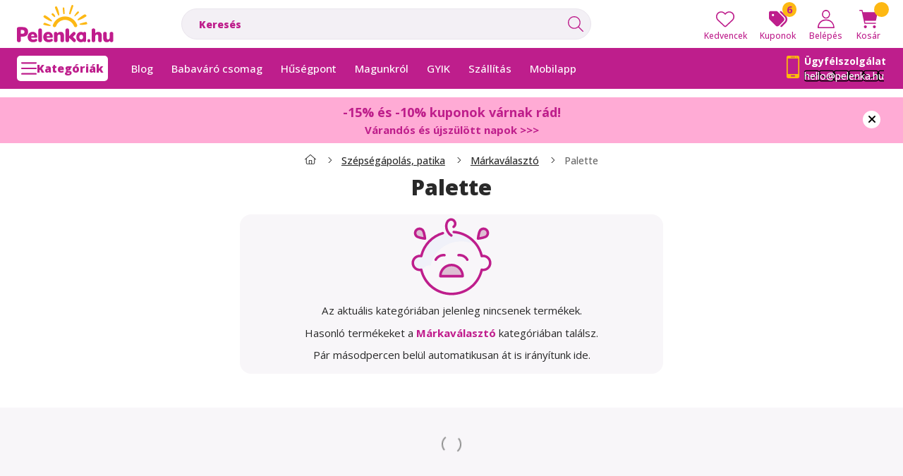

--- FILE ---
content_type: text/css
request_url: https://www.pelenka.hu/temp/shop_81731_4380e06eb286ca41ee513a48fce9c155.css?mod_time=1769087650
body_size: 31583
content:
@charset "UTF-8";.spinner-fa,.spinner-grow,.spinner-border { display:inline-block; width:var(--bs-spinner-width); height:var(--bs-spinner-height); vertical-align:var(--bs-spinner-vertical-align); border-radius:50%; animation:var(--bs-spinner-animation-speed) linear infinite var(--bs-spinner-animation-name);}@keyframes spinner-border { to {  transform:rotate(360deg) ; }}.spinner-border { --bs-spinner-width:2rem; --bs-spinner-height:2rem; --bs-spinner-vertical-align:-0.125em; --bs-spinner-border-width:0.25em; --bs-spinner-animation-speed:2s; --bs-spinner-animation-name:spinner-border; border:var(--bs-spinner-border-width) solid currentcolor; border-right-color:transparent;}.spinner-border-sm { --bs-spinner-width:1rem; --bs-spinner-height:1rem; --bs-spinner-border-width:0.2em;}@keyframes spinner-grow { 0% {  transform:scale(0); } 50% {  opacity:1;  transform:none; }}.spinner-grow { --bs-spinner-width:2rem; --bs-spinner-height:2rem; --bs-spinner-vertical-align:-0.125em; --bs-spinner-animation-speed:2s; --bs-spinner-animation-name:spinner-grow; background-color:currentcolor; opacity:0;}.spinner-grow-sm { --bs-spinner-width:1rem; --bs-spinner-height:1rem;}.spinner-fa { --bs-spinner-width:2rem; --bs-spinner-height:2rem; --bs-spinner-vertical-align:-0.125em; --bs-spinner-animation-speed:2s; --bs-spinner-animation-name:fa-spin;}.spinner-fa svg { max-height:100%; width:100%; flex:100%; height:100%;}@keyframes fa-spin { 0% {  transform:rotate(0deg); } 100% {  transform:rotate(360deg); }}.spinner-overlay { display:flex; justify-content:center; align-items:center; width:100%; height:100%; position:absolute; left:0; top:0; background-color:rgba(255, 255, 255, 0.75); color:#292929; z-index:1; user-select:none;}.modal { --bs-modal-zindex:1055; --bs-modal-width:640px; --bs-modal-padding:1rem; --bs-modal-margin-x:0.5rem; --bs-modal-margin-y:4rem; --bs-modal-color:#292929; --bs-modal-bg:var(--bs-body-bg); --bs-modal-border-color:var(--bs-border-color-translucent); --bs-modal-border-width:0px; --bs-modal-border-radius:var(--bs-border-radius-lg); --bs-modal-box-shadow:var(--bs-box-shadow-sm); --bs-modal-inner-border-radius:calc(var(--bs-border-radius-lg) - 0px); --bs-modal-header-padding-x:1rem; --bs-modal-header-padding-y:0.75rem; --bs-modal-header-padding:0.75rem 1rem; --bs-modal-header-border-color:#DBDBDB; --bs-modal-header-border-width:1px; --bs-modal-header-bg:#ffffff; --bs-modal-title-line-height:1.5; --bs-modal-footer-gap:0.5rem; --bs-modal-footer-bg:; --bs-modal-footer-border-color:#DBDBDB; --bs-modal-footer-border-width:0px; position:fixed; top:0; left:0; z-index:var(--bs-modal-zindex); display:none; width:100%; height:100%; overflow-x:hidden; overflow-y:auto; outline:0;}.modal-dialog { position:relative; width:auto; margin:var(--bs-modal-margin-y) var(--bs-modal-margin-x); pointer-events:none;}.modal.fade .modal-dialog { transition:transform 0.3s ease-out; transform:translate(0, -50px);}.modal.show .modal-dialog { transform:none;}.modal.show.modal-static .modal-dialog { transform:scale(1.02);}.modal-dialog-scrollable { max-height:calc(100% - var(--bs-modal-margin-y) * 2); }.modal-dialog-scrollable .modal-body { overflow-y:auto; overscroll-behavior-y:contain;}.modal-dialog-centered { display:flex; align-items:center; min-height:calc(100% - var(--bs-modal-margin-y) * 2);}.modal-content { position:relative; display:flex; flex-direction:column; width:100%; color:var(--bs-modal-color); pointer-events:auto; background-color:var(--bs-modal-bg); background-clip:padding-box; border:var(--bs-modal-border-width) solid var(--bs-modal-border-color); border-radius:var(--bs-modal-border-radius); box-shadow:var(--bs-modal-box-shadow); outline:0;}.modal-backdrop { --bs-backdrop-zindex:1050; --bs-backdrop-bg:#000000; --bs-backdrop-opacity:0.5; position:fixed; top:0; left:0; z-index:var(--bs-backdrop-zindex); width:100vw; height:100vh; background-color:var(--bs-backdrop-bg);}.modal-backdrop.fade { opacity:0;}.modal-backdrop.show { opacity:var(--bs-backdrop-opacity);}.modal-header { display:flex; flex-shrink:0; align-items:center; padding:var(--bs-modal-header-padding-y) var(--bs-modal-header-padding-x); border-bottom:var(--bs-modal-header-border-width) solid var(--bs-modal-header-border-color); background-color:var(--bs-modal-header-bg); border-top-left-radius:var(--bs-modal-inner-border-radius); border-top-right-radius:var(--bs-modal-inner-border-radius);}.modal-header .btn-close { padding:calc(var(--bs-modal-header-padding-y) * 0.5) calc(var(--bs-modal-header-padding-x) * 0.5); margin:calc(-0.5 * var(--bs-modal-header-padding-y)) calc(-0.5 * var(--bs-modal-header-padding-x)) calc(-0.5 * var(--bs-modal-header-padding-y)) auto;}.modal-title { margin-bottom:0; line-height:var(--bs-modal-title-line-height);}.modal-body { position:relative; flex:1 1 auto; padding:var(--bs-modal-padding);}.modal-footer { display:flex; flex-shrink:0; flex-wrap:wrap; align-items:center; justify-content:flex-end; padding:calc(var(--bs-modal-padding) - var(--bs-modal-footer-gap) * 0.5); background-color:var(--bs-modal-footer-bg); border-top:var(--bs-modal-footer-border-width) solid var(--bs-modal-footer-border-color); border-bottom-right-radius:var(--bs-modal-inner-border-radius); border-bottom-left-radius:var(--bs-modal-inner-border-radius);}.modal-footer > * { margin:calc(var(--bs-modal-footer-gap) * 0.5);}@media (min-width:576px) { .modal {  --bs-modal-padding:1.5rem;  --bs-modal-margin-y:4rem;  --bs-modal-box-shadow:var(--bs-box-shadow);  --bs-modal-header-padding-y:1rem;  --bs-modal-header-padding-x:1.5rem; } .modal-dialog {  max-width:var(--bs-modal-width);  margin-right:auto;  margin-left:auto; } .modal-sm {  --bs-modal-width:440px; }}@media (min-width:992px) { .modal-lg, .modal-xl {  --bs-modal-width:860px; }}@media (min-width:1240px) { .modal-xl {  --bs-modal-width:1140px; }}.modal-fullscreen { width:100vw; max-width:none; height:100%; margin:0;}.modal-fullscreen .modal-content { height:100%; border:0; border-radius:0;}.modal-fullscreen .modal-header,.modal-fullscreen .modal-footer { border-radius:0;}.modal-fullscreen .modal-body { overflow-y:auto;}@media (max-width:439.98px) { .modal-fullscreen-xs-down {  width:100vw;  max-width:none;  height:100%;  margin:0; } .modal-fullscreen-xs-down .modal-content {  height:100%;  border:0;  border-radius:0; } .modal-fullscreen-xs-down .modal-header, .modal-fullscreen-xs-down .modal-footer {  border-radius:0; } .modal-fullscreen-xs-down .modal-body {  overflow-y:auto; }}@media (max-width:575.98px) { .modal-fullscreen-sm-down {  width:100vw;  max-width:none;  height:100%;  margin:0; } .modal-fullscreen-sm-down .modal-content {  height:100%;  border:0;  border-radius:0; } .modal-fullscreen-sm-down .modal-header, .modal-fullscreen-sm-down .modal-footer {  border-radius:0; } .modal-fullscreen-sm-down .modal-body {  overflow-y:auto; }}@media (max-width:767.98px) { .modal-fullscreen-md-down {  width:100vw;  max-width:none;  height:100%;  margin:0; } .modal-fullscreen-md-down .modal-content {  height:100%;  border:0;  border-radius:0; } .modal-fullscreen-md-down .modal-header, .modal-fullscreen-md-down .modal-footer {  border-radius:0; } .modal-fullscreen-md-down .modal-body {  overflow-y:auto; }}@media (max-width:991.98px) { .modal-fullscreen-lg-down {  width:100vw;  max-width:none;  height:100%;  margin:0; } .modal-fullscreen-lg-down .modal-content {  height:100%;  border:0;  border-radius:0; } .modal-fullscreen-lg-down .modal-header, .modal-fullscreen-lg-down .modal-footer {  border-radius:0; } .modal-fullscreen-lg-down .modal-body {  overflow-y:auto; }}@media (max-width:1239.98px) { .modal-fullscreen-xl-down {  width:100vw;  max-width:none;  height:100%;  margin:0; } .modal-fullscreen-xl-down .modal-content {  height:100%;  border:0;  border-radius:0; } .modal-fullscreen-xl-down .modal-header, .modal-fullscreen-xl-down .modal-footer {  border-radius:0; } .modal-fullscreen-xl-down .modal-body {  overflow-y:auto; }}@media (max-width:1439.98px) { .modal-fullscreen-xxl-down {  width:100vw;  max-width:none;  height:100%;  margin:0; } .modal-fullscreen-xxl-down .modal-content {  height:100%;  border:0;  border-radius:0; } .modal-fullscreen-xxl-down .modal-header, .modal-fullscreen-xxl-down .modal-footer {  border-radius:0; } .modal-fullscreen-xxl-down .modal-body {  overflow-y:auto; }}.placeholder { display:inline-block; min-height:1em; vertical-align:middle; cursor:wait; background-color:currentcolor; opacity:0.5;}.placeholder.btn::before { display:inline-block; content:"";}.placeholder-xs { min-height:0.6em;}.placeholder-sm { min-height:0.8em;}.placeholder-lg { min-height:1.2em;}.placeholder-glow .placeholder { animation:placeholder-glow 2s ease-in-out infinite;}@keyframes placeholder-glow { 50% {  opacity:0.2; }}.placeholder-wave { mask-image:linear-gradient(90deg, #000000 55%, rgba(0, 0, 0, 0.8) 75%, #000000 95%); mask-size:200% 100%; animation:placeholder-wave 2s linear infinite;}@keyframes placeholder-wave { 100% {  mask-position:-200% 0%; }}.nav-item__count-badge { --bs-badge-padding-y:0.2em; --bs-badge-padding-x:0.35em; font-size:0.75rem; font-variant-numeric:tabular-nums;}.text-sale { color:#BE1E8C;}.stock__text { color:initial; font-weight:700;}.artdet__stock .badge.stock { font-weight:700; font-size:14px; color:#292929;}.artdet__stock .badge.stock .icon-set { font-size:20px;}.artdet__stock .badge.stock.on-stock .icon-set { color:#3DA239;}.artdet__stock .badge.stock .stock__qty-and-unit { color:initial;}.artdet__stock .badge.stock.on-stock ~ .time-until:before { content:url('../!common_design/custom/pelenka.unas.hu/image/circle-check.svg'); margin-left:1px; margin-right:4px;}.subscribe-link { font-weight:bold; color:#BE1E8C;}.artdet__virtual-point-highlighted { font-size:14px; font-weight:700; display:flex; align-items:center; color:initial;}.artdet__virtual-point-highlighted-row { display:flex; align-items:center; line-height:1.2;}.artdet__virtual-point-highlighted:before, .artdet__virtual-point-highlighted-row:before { content:url('../!common_design/custom/pelenka.unas.hu/image/pontok.svg'); width:16px; height:16px; display:block; margin-right:5px; transform:scale(1.1);}.artdet__virtual-point-highlighted:before { filter:brightness(0); transform:scale(1);}.artdet__virtual-point-highlighted__title { color:#BE1E8C; margin-right:3px;}.time-until { font-size:15px; font-weight:500; width:100%; color:#000000;}.time-until:before, .artdet__stock-title:before { content:url('../!common_design/custom/pelenka.unas.hu/image/clock.svg'); margin-right:5px; display:inline-flex; vertical-align:middle; height:22px;}.artdet__stock-title { display:flex; align-items:center; font-size:14px; font-weight:bold; line-height:1.3; min-width:100%;}.stock-detail-text { font-weight:400; display:block;}.gift--by_cart_total .product__badge-gift.badge.badge--gift { color:#BE1E8C; font-weight:500; background-color:#fdb813; border-color:#fdb813; font-weight:bold; padding:4px 10px; border-radius:1rem; font-size:14px;}.gift--by_cart_total .product-price-empty { min-height:7px;}.products.type--2 .product-main-btn.gift-style { border-radius:2rem; padding:7px 10px !important; font-weight:700; height:unset !important;}.products.type--2 .product-main-btn.gift-style .icon-set { font-size:20px !important;}@media only screen and (max-width:450px) { .gift--by_cart_total .products.type--2 .product__main {  position:relative;  bottom:0;  left:0;  right:0;  margin-bottom:0.5rem;  width:100%;  padding-right:0; } .products.type--2 .product-main-btn.gift-style {  font-size:0;  height:3rem !important;  min-width:3rem !important; } .products.type--2 .product-main-btn.gift-style .icon-set {  font-size:24px !important; }}.artdet__price-base-outer .artdet__sale.badge.badge--sale { background:#fdb713; border-color:#fdb713; color:#BE1E8C; font-weight:800; padding:2px 4px; font-size:19px;}.badge--bundle-qty { color:#BE1E8C; background-color:#fdb813; font-size:14px; font-weight:700; padding:3px 5px;}@keyframes ring { 0% {  transform:rotate(0); } 1% {  transform:rotate(30deg); } 3% {  transform:rotate(-28deg); } 5% {  transform:rotate(34deg); } 7% {  transform:rotate(-32deg); } 9% {  transform:rotate(30deg); } 11% {  transform:rotate(-28deg); } 13% {  transform:rotate(26deg); } 15% {  transform:rotate(-24deg); } 17% {  transform:rotate(22deg); } 19% {  transform:rotate(-20deg); } 21% {  transform:rotate(18deg); } 23% {  transform:rotate(-16deg); } 25% {  transform:rotate(14deg); } 27% {  transform:rotate(-12deg); } 29% {  transform:rotate(10deg); } 31% {  transform:rotate(-8deg); } 33% {  transform:rotate(6deg); } 35% {  transform:rotate(-4deg); } 37% {  transform:rotate(2deg); } 39% {  transform:rotate(-1deg); } 41% {  transform:rotate(1deg); } 43% {  transform:rotate(0); } 100% {  transform:rotate(0); }}@keyframes spin { 100% {  transform:rotate(360deg); }}@keyframes spin-pulse { 25% {  transform:rotate(180deg); } 75% {  transform:rotate(360deg); }}.spin-pulse { animation:spin-pulse 5s linear infinite; animation-timing-function:steps(2);}@keyframes translateY { 0% {  transform:translateY(100%); } 100% {  transform:translateY(0%); }}@keyframes translateY2 { 0% {  transform:rotate(-90deg) translateX(-50%) translateY(-100%); } 100% {  transform:rotate(-90deg) translateX(-50%) translateY(0); }}@keyframes dots { 0% {  content:""; } 20% {  content:"."; } 40% {  content:".."; } 60% {  content:"..."; } 80% {  content:"...."; } 100% {  content:"....."; }}@keyframes fadein { 0% {  opacity:0; } 100% {  opacity:1; }}@keyframes beat-fade { 0%, 100% {  opacity:0.4;  transform:scale(1); } 50% {  opacity:1;  transform:scale(1.25); }}@keyframes bg-pulse { to {  filter:brightness(80%); }}@keyframes bg-pulse2 { 0%, 100% {  opacity:0; } 50% {  opacity:1; }}@media (min-width:992px) { .header-is-hidden-by-scroll-down .artdet__main-grid .sticky-lg-top.highlighted-block {  top:0;  row-gap:0.5rem; }}.artdet__main-grid .sticky-lg-top.highlighted-block { box-shadow:none; padding:10px 0 5px 0; top:9rem; transition:ease top 0.5s; border:none;}.artdet__main-grid .sticky-lg-top.highlighted-block .artdet__cart-input-wrap .btn { background:white;}@media (max-width:767.98px) { .artdet__main-grid .sticky-lg-top.highlighted-block {  background:#f8f6f9;  margin-inline:-12px;  padding:1rem;  position:relative;  max-height:unset !important;  top:unset !important;  overflow:hidden; }}@media (min-width:992px) { .artdet__main-grid .sticky-lg-top.highlighted-block {  padding-left:0.5rem;  background:transparent; } .artdet__main-grid .sticky-lg-top.highlighted-block .artdet__cart-input-wrap .btn:hover {  background-color:#fdb813;  color:#BE1E8C; }}@media (min-width:992px) { #artdet__main-block .layout-container--2, #artdet__main-block .layout-container--4 {  position:relative; } #artdet__main-block .layout-container--2:after {  content:"";  position:absolute;  top:-1rem;  left:calc(100% + 1rem);  z-index:0;  background:#f8f6f9;  min-height:100vh;  width:calc(100% + 1.5rem);  max-width:680px;  height:calc(100% + 1rem); } #artdet__main-block .layout-container--4:after {  content:"";  position:absolute;  top:-1.5rem;  left:calc(100% + 1rem);  min-height:100vh;  height:calc(100% + 3.5rem);  z-index:0;  background:#f8f6f9;  width:calc(100% + 1.5rem);  max-width:680px; }}.sticky-lg-top { position:-webkit-sticky; top:var(--sticky-offset); max-height:calc(100vh - 2 * var(--sticky-offset)); overflow:hidden auto;}.header-is-sticky.header-is-visible-by-scroll-up .sticky-lg-top { transition:top ease var(--header-sticky-on-scroll-up-transition-time); top:calc(var(--header-height) + var(--sticky-offset)); max-height:calc(100vh - 2 * var(--sticky-offset) - var(--header-height));}.header-is-sticky.header-with-sticky-behavior .sticky-lg-top { top:calc(var(--header-height) + var(--sticky-offset)); max-height:calc(100vh - 2 * var(--sticky-offset) - var(--header-height));}.sticky-lg-top.highlighted-block { box-shadow:0 0 12px #dedbe1;}@media (min-width:1240px) { .sticky-xl-top {  position:-webkit-sticky;  top:var(--sticky-offset);  max-height:calc(100vh - 2 * var(--sticky-offset));  overflow:hidden auto; } .header-is-sticky.header-is-visible-by-scroll-up .sticky-xl-top {  transition:top ease var(--header-sticky-on-scroll-up-transition-time);  top:calc(var(--header-height) + var(--sticky-offset));  max-height:calc(100vh - 2 * var(--sticky-offset) - var(--header-height)); } .header-is-sticky.header-with-sticky-behavior .sticky-xl-top {  top:calc(var(--header-height) + var(--sticky-offset));  max-height:calc(100vh - 2 * var(--sticky-offset) - var(--header-height)); } .sticky-xl-top.highlighted-block {  box-shadow:0 0 0.5rem rgba(0, 0, 0, 0.075); }}@media (min-width:1240px) and (max-width:1439.98px) { .col-xl-only-custom-5 {  -webkit-box-flex:0;  -ms-flex:0 0 20%;  flex:0 0 20%;  max-width:20%; }}@media (min-width:1440px) { .col-xxl-custom-5 {  -webkit-box-flex:0;  -ms-flex:0 0 20%;  flex:0 0 20%;  max-width:20%; }}@media (min-width:1240px) { .col-xl-custom-5 {  -webkit-box-flex:0;  -ms-flex:0 0 20%;  flex:0 0 20%;  max-width:20%; } .col-xl-custom-8 {  -webkit-box-flex:0;  -ms-flex:0 0 12.5%;  flex:0 0 12.5%;  max-width:12.5%; }}.has-img:focus-visible { outline:0; display:block; position:relative;}.has-img:focus-visible::before { content:""; display:block; position:absolute; z-index:5; top:0; left:0; right:0; bottom:0; outline:1px solid #721254; box-shadow:inset 0 0 0 calc(0.125rem + 1px) #e5a5d1; outline-offset:-1px; pointer-events:none; border-radius:inherit;}.has-img.btn:focus-visible { display:inline-flex;}::-ms-reveal { display:none;}.video-responsive { overflow:hidden; padding-bottom:56.25%; position:relative; height:0;}.video-responsive iframe { left:0; top:0; height:100%; width:100%; position:absolute;}.microcaps { letter-spacing:0.1em; text-transform:uppercase; font-size:0.813rem; opacity:0.5; font-weight:600; word-break:break-word; line-height:1.25;}.main-title2 { font-family:"Open Sans", "sans-serif"; font-size:1.125rem; font-weight:500;}.main:has(#page_searchcomplex_include_content) .main__title { text-align:center;}@media (max-width:575.98px) { .box_last_content .main-title {  margin-bottom:0.4rem; }}.sub-title { margin-bottom:1.5rem; font-weight:500;}.products_in_bundle .sub-title { display:none;}.carousel-block .sub-title { margin-bottom:0.5rem;}.search__search-value { font-weight:500; margin:0 0.625rem;}.search__search-value::before { content:'"';}.search__search-value::after { content:'"';}.margin-block { margin-top:var(--space-block-padding); margin-bottom:var(--space-block-padding);}.margin-block-small { margin-top:calc(var(--space-block-padding) / 2); margin-bottom:calc(var(--space-block-padding) / 2);}.padding-block, .custom-content--page_shop_start { padding-top:var(--space-block-padding); padding-bottom:var(--space-block-padding);}.padding-block-small { padding-top:calc(var(--space-block-padding) / 2); padding-bottom:calc(var(--space-block-padding) / 2);}.main-block { margin-bottom:var(--space-block-padding);}::-webkit-scrollbar { width:0.625rem; height:0.625rem;}::-webkit-scrollbar-button { width:0; height:0;}::-webkit-scrollbar-thumb { background:#a8a8a8; border:5px solid #a8a8a8;}::-webkit-scrollbar-thumb:hover { background:#8f8f8f; border:5px solid #8f8f8f;}::-webkit-scrollbar-thumb:active { background:#8f8f8f;}::-webkit-scrollbar-track { background:#dbdbdb;}::-webkit-scrollbar-corner { background:transparent;}.scroll-to-highlighted { --offset:-0.5em; --bg:rgba(190, 30, 140, 0.1); position:relative;}.scroll-to-highlighted::after { content:""; position:absolute; left:var(--offset); right:var(--offset); top:var(--offset); bottom:var(--offset); background-color:var(--bg); animation-name:bg-pulse2; animation-duration:1s; animation-iteration-count:infinite; animation-direction:alternate-reverse; animation-timing-function:linear; border-radius:6px; display:block;}::selection { background-color:#f2f2f2;}.table-header { color:rgba(41, 41, 41, 0.7); font-size:0.875rem; border-bottom:1px solid #DBDBDB; display:flex; justify-content:space-between; gap:0.5rem;}.table-header .title:last-child:not(:first-child) { text-align:right;}.table-row, .table-header { padding:0.25rem 0;}.table-row { grid-template-columns:auto auto auto 2fr; gap:0.5rem;}@media (max-width:575.98px) { .table-row {  font-size:0.8225rem; }}@media (min-width:440px) { .table-row {  grid-template-columns:1fr auto 1fr 2fr; }}.box_content_ajax::after,.page_content_ajax::after { content:""; display:inline-block; width:28px; height:28px; margin:8px; border-radius:50%; border:2px solid; border-color:#8f8f8f transparent #8f8f8f transparent; animation:spin 1.2s linear infinite;}.box_content_ajax, .page_content_ajax { text-align:center; padding:1.875rem 1.25rem; position:relative; width:100%; display:flex; align-items:center; justify-content:center;}.button-loading:after { content:""; display:inline-block; width:20px; height:20px; border-radius:50%; border:3px solid; border-color:white transparent white transparent; animation:spin 1.2s linear infinite;}.button-loading .icon-set { display:none;}#page_artlist_content .page_content_ajax,.product-list-wrapper:not(.empty-category),.similar-products__inner,.additional-products__inner { min-height:300px;}.additional-products, .similar-products { background:#FFFFFF; margin-inline:-12px; padding:12px;}.additional-products .carousel-block.is-hidden .carousel__nav, .similar-products .carousel-block.is-hidden .carousel__nav { opacity:1;}.ajax-content-placeholder { position:relative;}.page_no #page_artref_inner { position:relative;}.page_shop_order_send #page_artref_inner { display:none;}.gift__base-product-name { display:block; font-size:1rem; text-transform:none; color:#BE1E8C;}.page_content_ajax.hibridrclass { position:sticky; width:100%; top:50%;}#page_artlist_content { background:white;}#box_page_content_blog { min-height:705px;}.nav-item__count-badge { align-self:center;}.nav-item__all-cat { color:#292929; font-weight:700 !important;}.nav-item:hover > .nav-item__all-cat { color:#292929;}.page_page_subpage a:hover { color:#ab1b7e;}.nav-link__icon-container { display:flex; align-items:center;}.nav-link__icon-container:empty { display:none;}.nav-link__icon-container .icon-set { font-size:16px;}.nav-link__icon-container img { max-height:16px; flex:0 0 16px; width:16px;}.box__title { position:relative; margin-bottom:1.25rem; font-size:1.5rem; text-transform:uppercase; font-weight:500; display:flex; align-items:center; user-select:none;}.box__title--filter-box { margin-bottom:0.625rem;}.filter-box__title-text { align-self:center;}.box__content iframe { max-width:100%;}.box-counter__number { border:1px solid #DBDBDB; height:40px; line-height:40px; font-size:1rem; text-align:center; margin:0 3px; flex:1 1 35px; max-width:35px; background-color:#ffffff;}.box-counter__number:first-child { margin-left:0;}.box-counter__number:last-child { margin-right:0;}#box_last_content { min-height:220px; margin-top:3rem; background:#F8F6F9;}#box_last_content:empty { display:none;}#box_last_content .product__inner { background:white;}.product-offer--last { padding-bottom:0;}.carousel-block-box_last_1_last_box_prod_last { padding-bottom:20px !important;}.box_last_content.start { margin-top:0 !important; margin-bottom:0.4rem;}.box_last_content.start .product-offer--last { padding-top:2rem;}input.page_qty_input { border:none; text-align:center; font-weight:500; background-color:transparent; padding:0; border-radius:0; opacity:1; min-height:calc(1.5em + 0.5rem);}input.page_qty_input:not([readonly]) { width:44px; flex:0 0 44px; font-weight:bold;}input.page_qty_input.form-control-sm { min-height:calc(calc(1.5em + 0.45rem) - 0.25rem);}input.page_qty_input.form-control-lg { min-height:calc(calc(1.5em + 0.55rem) - 0.25rem);}input.page_qty_input:focus { box-shadow:none;}.product__review.empty { min-height:14px; opacity:0; visibility:hidden;}.product__review.empty:after { display:none;}#image_to_cart img { transition:none !important;}.price-gross-format, .price-net-format, .price-vat-format { white-space:nowrap; }.product-price--base, .product-price--sale, .product-price--gift { line-height:1; font-weight:800; color:#BE1E8C;}.has-price-sale .product-price--base { color:#292929; font-weight:400;}.product-price--sale { color:#BE1E8C;}.product__price-base, .product__price-sale { font-weight:800; color:#BE1E8C; font-size:1.9rem;}@media (max-width:439.98px) { .product__price-base, .product__price-sale {  font-size:1.6rem; }}@media (max-width:390px) { .product__price-base, .product__price-sale {  font-size:1.45rem; }}.product-price--unit-price, .product-price--unit { line-height:1.25;}.cart-mob-sticky { flex-direction:row; flex-wrap:nowrap; align-items:center; background:#F1F1F1; margin-inline:-12px; padding:1rem; position:sticky; top:0; z-index:10; justify-content:space-between;}.page_shop_order_control .cart-mob-sticky { margin-inline:0; column-gap:1.4rem;}.cart-mob-sticky-left .sum-box__total-price { display:flex; flex-direction:column; align-items:flex-start;}.cart-mob-sticky-left .sum-box__value { padding-left:0;}.cart-mob-sticky .btn-primary { font-weight:800; padding:0.5rem 1rem; border-radius:3rem; flex-grow:1; max-width:220px;}@media (max-width:767.98px) { .page_shop_cart .main__title {  display:none; }}@media (max-width:767.98px) { .page_shop_cart .cart__cart-empty {  margin-top:2rem; }}@media (max-width:767.98px) { .page_shop_cart .main {  padding-top:0; }}.cart-item__price-unit-block { line-height:1; font-size:16px; font-weight:700; display:flex; flex-direction:column; align-content:center; text-align:center;}.akcios-ar { color:#BE1E8C;}.normal-ar { font-weight:400; font-size:14px;}.cart__click-here-to-buy-btn { border-radius:2rem; padding:0.5rem 2rem;}.cart-item-sum-col { flex-direction:column;}.cart-item__sum-price-gross { color:initial; font-size:16px; font-weight:700;}.cart-item__price-unit-block:before, .cart-item-sum-col:before { content:attr(data-text); display:block; font-size:12px; text-align:center; font-weight:400; line-height:1.5;}.cart-item__qty-wrap .qtyminus_common, .cart-item__qty-wrap .qtyplus_common { background:white;}@media (max-width:390px) { .cart-item__qty-wrap .qtyminus_common, .cart-item__qty-wrap .qtyplus_common {  width:2rem;  height:2rem; }}.back_to_top { box-shadow:var(--bs-box-shadow); position:fixed; font-size:1.25rem; transition:ease 0.2s; z-index:1070; bottom:1.25rem; right:1.25rem; display:inline-flex; align-items:center; justify-content:center; opacity:0; visibility:hidden; border-radius:50%;}.back_to_top.show { visibility:visible; opacity:1;}.fixed-cart-on-artdet-visible .back_to_top { bottom:7rem;}.back_to_top .icon-set { font-size:14px;}@media (max-width:575.98px) { .back_to_top.hide-on-mobile {  display:none !important; }}@media (min-width:576px) { .back_to_top {  bottom:10.625rem;  right:3.75rem; } .fixed-cart-on-artdet-visible .back_to_top {  bottom:13rem; }}.grecaptcha-badge { z-index:1000;}.logged-in .writing-review__info { display:none;}.footer { background:linear-gradient(to bottom, #FFFFFF 0%, #FFFFFF 100%); padding-top:3rem; padding-bottom:3rem; color:#292929; font-size:0.875rem; overflow:hidden;}.footer *::selection { background-color:#ffffff;}.footer.no-partners { padding-bottom:4rem;}.footer__html:not(:has(a)) { padding:0 0.75rem;}:where(.footer__nav) a { display:inline-block; vertical-align:top;}:where(.footer__nav) a:hover { color:#292929;}.footer__nav { --list-item-gap:0.875rem;}.footer__nav a { text-decoration:none;}.footer__nav ul { list-style:none; margin-bottom:0;}.footer__nav ul + .element-links { margin-top:var(--list-item-gap);}.footer__nav li { word-break:break-word;}.footer__nav li + li { margin-top:0.5rem;}.footer__nav .element-links { gap:var(--list-item-gap);}.footer__nav-5 p:last-of-type { margin-bottom:0;}@media (min-width:768px) { .footer__nav-5 {  width:512px;  max-width:100%; }}.footer__header { margin-bottom:1rem; font-size:16px; font-weight:bold; position:relative; color:#BE1E8C;}@media (min-width:768px) { .footer_v2_menu_5 .element-link {  text-align:right; } .footer_v2_menu_5 .element-links {  justify-items:end; }}.qtyminus_common, .qtyplus_common { width:var(--qty-button-width); height:var(--qty-button-width); padding:0; border-radius:50%; background-color:#f3f0f5; color:#BE1E8C;}.qtyminus_common:hover, .qtyplus_common:hover { background-color:#fdb813; color:#BE1E8C;}@supports (mask-size:cover) { .qtyminus_common::before, .qtyplus_common::before {  content:"";  mask-size:var(--qty-button-sign-size);  width:1em;  height:1em;  background-color:currentColor;  mask-position:center;  mask-repeat:no-repeat; }}@supports not (mask-size:cover) { .qtyminus_common, .qtyplus_common {  background-position:center;  background-size:var(--qty-button-sign-size);  background-repeat:no-repeat; }}.coupon-copy-btn__icon-copied, .coupon-code-copied .coupon-copy-btn__icon-copy { display:none;}.coupon-code-copied .coupon-copy-btn__icon-copied { display:initial;}.exitpopup-coupon-value { overflow:auto hidden; -ms-scroll-snap-type:x mandatory; scroll-snap-type:x mandatory; scroll-behavior:smooth; -webkit-overflow-scrolling:touch; scrollbar-width:thin; scrollbar-color:#a8a8a8 #ffffff; white-space:nowrap; padding:0 0.5rem;}.exitpopup-coupon-value::-webkit-scrollbar { width:6px; height:6px;}.exitpopup-coupon-value::-webkit-scrollbar-thumb { background:#a8a8a8; border:3px solid #a8a8a8; border-radius:3px;}.exitpopup-coupon-value::-webkit-scrollbar-thumb:hover { background:#8f8f8f; border:3px solid #8f8f8f;}.exitpopup-coupon-value::-webkit-scrollbar-track { background-color:#ffffff; border-radius:3px;}.exitpopup-coupon-2 { font-size:1.5rem; line-height:1.2; font-weight:600; background-color:#ffffff; color:#292929; min-height:calc(1.5em + 0.5rem + calc(1px * 2)); display:flex; justify-content:center; text-align:center; align-items:center; position:relative; margin:0 calc(var(--circle-width) * -1);}.product-function-btn { --bs-btn-hover-color:#ffffff; --bs-btn-hover-bg:#8f8f8f; --bs-btn-hover-border-color:#8f8f8f; --bs-btn-active-color:#ffffff; --bs-btn-active-bg:#525252; --bs-active-border-color:#525252; display:inline-flex; align-items:center; justify-content:center; position:relative; cursor:pointer; padding:0; transition:color 0.2s, background-color 0.2s, border-color 0.2s, box-shadow 0.2s; margin:0px; border-radius:50%; background:#ffffffcc; border:0px solid #ffffffcc; font-size:0.875rem; width:2.5rem; height:2.5rem; flex:0 0 2.5rem; pointer-events:auto; line-height:1; white-space:nowrap; color:#BE1E8C;}.product-function-btn:hover { background:white !important; color:#BE1E8C !important;}.product-function-btn .icon-set { font-size:20px;}@media (max-width:439.98px) { .product-function-btn {  width:2rem;  height:2rem;  flex:0 0 2rem; } .product-function-btn .icon-set {  font-size:18px; }}.page_qty_input_outer { padding:var(--padding-y) var(--padding-x); border-radius:6px; position:relative; display:inline-flex; column-gap:var(--qty-gap); }.page_qty_input_outer:has(.form-control-lg) { min-height:50px; border:none; display:flex; align-items:center;}.credit iframe { margin:0 !important;}.credit__header { display:flex; align-items:center; justify-content:center; gap:1rem; font-weight:600; margin-bottom:1rem;}.credit__logo { max-width:140px; max-height:60px;}.cart-item__qty-unit, .quantity-unit-type--under .artdet__cart-unit, .quantity-unit-type--under .product__cart-unit { position:absolute; left:50%; bottom:0; transform:translate(-50%); text-align:center; color:rgba(41, 41, 41, 0.7); pointer-events:none; line-height:1;}.cart-item__qty-unit, .quantity-unit-type--under .artdet__cart-unit { font-size:0.75rem;}.page_qty_input_outer.qty--input, .cart-item__qty-wrap, .product__cart-input-wrap, .artdet__cart-input-wrap { --padding-y:0.125rem; --padding-x:0.125rem; --qty-gap:0px; --qty-button-width:2.2em; --qty-button-sign-size:1rem; --input-width:3.2rem; --input-border-width:1px;}@media (min-width:768px) { .page_qty_input_outer.qty--input, .cart-item__qty-wrap, .product__cart-input-wrap, .artdet__cart-input-wrap {  min-width:calc(var(--input-width) + var(--qty-button-width) * 2 + var(--qty-gap) * 2 + var(--padding-x) * 2 + var(--input-border-width) * 2); }}.stock { white-space:normal; text-align:left; display:flex; align-items:center; column-gap:0.25em; padding:0; justify-self:flex-start; line-height:1.25;}.scrolling-no { overflow:hidden;}.facebook-iframe, .google-iframe { height:40px; max-width:100%; padding:0; border:0; display:inline-block;}@media (max-width:575.98px) { .facebook-iframe, .google-iframe {  width:100%; }}.section-block { padding:2rem 0; position:relative; overflow:hidden; min-height:100%;}@media (min-width:576px) { .section-block {  padding:5% 10%; }}.up-block { display:flex; flex-direction:column;}.up-block .carousel__products > .container { padding-left:0; padding-right:0;}.up-block .carousel.products::before, .up-block .carousel.products::after { display:none;}.up-block .carousel__title-outer > .container { padding-left:0; padding-right:0;}.up-block ~ .up-block { margin-top:2.5rem;}[data-tippy].tippy-module-loading { cursor:wait;}span[data-tippy] { cursor:help;}span[data-tippy]:focus-visible:not(.btn) { outline:0; background-color:var(--focus-visible-bg); text-decoration-color:currentColor; text-decoration-color:color-mix(in srgb, currentColor 50%, transparent); text-decoration:underline; color:var(--focus-visible-color);}img[data-tippy]:focus-visible, img.js-init-ps:focus-visible { outline:1px solid #721254; outline-offset:-1px; box-shadow:inset 0 0 0 0.125rem #e5a5d1;}.tippy-box { background-color:#ffffff; color:#292929; box-shadow:0 0.5rem 1rem rgba(0, 0, 0, 0.15); border-radius:6px; font-size:0.875rem; line-height:16px;}.tippy-content { padding:0.625rem;}.tippy-content p:last-child { margin-bottom:0;}.tippy-arrow { color:#ffffff;}.loading-spinner__wrap { min-height:28px; position:relative;}.loading-spinner { display:inline-block; position:absolute; top:50%; left:50%; transform:translate(-50%, -50%); z-index:3; line-height:0;}.loading-spinner::after { content:""; display:inline-block; width:28px; height:28px; margin:8px; border-radius:50%; border:2px solid; border-color:#8f8f8f transparent #8f8f8f transparent; animation:spin 1.2s linear infinite;}.loading-spinner--small { display:inline-block; vertical-align:middle; width:0.875rem; height:0.875rem; border-radius:50%; border:2px solid; border-color:#8f8f8f transparent #8f8f8f transparent; animation:spin 1.2s linear infinite;}#partners { flex:0 0 100%;}@media (min-width:768px) { #partners {  flex:1 1 auto; }}.checkout__img { mix-blend-mode:darken;}#provider-partners { background:linear-gradient(to bottom, #F8F6F9 0%, #F8F6F9 100%); padding-bottom:2rem; padding-top:2rem; overflow:hidden; z-index:1; position:relative;}.partner_element a { color:#292929;}.partner_element a:hover { color:#8F8F8F;}:where(.partner_element) a { text-decoration:none;}#provider_link_click { flex:0 0 100%; text-align:center;}@media (min-width:768px) { #provider_link_click {  order:-1;  flex:0 0 auto;  text-align:left; }}.draggable { -webkit-overflow-scrolling:touch; overflow-x:auto; overflow-y:hidden;}.draggable:not(.is-pointer-down) { -ms-scroll-snap-type:x mandatory; scroll-snap-type:x mandatory; scroll-behavior:smooth;}.draggable .dragging { cursor:grabbing; scroll-snap-type:none;}.draggable .dragging a { pointer-events:none;}#toast-container.toast-bottom-center > div, #toast-container.toast-top-center > div { width:360px !important; max-width:100%; padding:0.625rem;}#toast-container.toast-top-center { top:1.25rem;}#toast-container.toast-top-right { top:1.25rem;}#toast-container { padding:0.625rem 0.625rem 0; position:fixed; z-index:999999; pointer-events:none;}#toast-container > div.toast { border-radius:0; opacity:1; box-shadow:0 0 20px rgba(0, 0, 0, 0.3) !important;}#toast-container > div.toast { background-image:none !important; border-radius:3px;}.toast-message .icon-set { margin-right:0.5em; vertical-align:middle;}svg.toast-close-button { opacity:1; right:0; top:0.125rem !important; margin-left:0.938rem; text-shadow:none;}#toast-container > .toast-success { background-color:#3DA239; color:white; font-weight:600;}#toast-container > .toast-success .toast-close-button { color:white;}#toast-container > .toast-warning { background-color:#FFC107; color:#292929;}#toast-container > .toast-warning .toast-close-button { color:#292929;}#toast-container > .toast-error { background-color:#C91D25; color:#ffffff;}#toast-container > .toast-error .toast-close-button { color:#ffffff;}#toast-container > .toast-info { background-color:#165DC9; color:#ffffff;}#toast-container > .toast-info .toast-close-button { color:#ffffff;}.toast-qty { white-space:nowrap; font-weight:700;}#list-artpack_page .product { border-bottom:1px solid #DBDBDB; padding-bottom:0.5rem;}#list-artpack_page .product__inner { flex-direction:row; background-color:transparent; border-radius:0;}#list-artpack_page .product__name { font-size:1rem;}#list-artpack_page .product__data { padding-top:0; padding-bottom:0; padding-right:2.5rem;}#list-artpack_page .product__params { container:card-width/inline-size;}#list-artpack_page .product__main { position:absolute; right:0; top:0; padding:0; margin:0;}#list-artpack_products { --bs-gap:0.375rem; gap:var(--bs-gap); background-color:#e5a5d1; border-radius:8px; padding:var(--bs-gap); grid-template-columns:repeat(auto-fit, minmax(calc(var(--main-img-width) * 0.84), 1fr));}.products-in-bundle__title::after { content:":";}.products-in-bundle__components { white-space:nowrap;}.products-in-bundle__component { font-weight:700;}.products-in-bundle__component-divider { padding:0 3px; font-weight:400;}.products-in-bundle__component-divider::after { content:"+";}.fault-items { margin-bottom:0;}.fault-by { font-weight:700;}.modal { align-items:flex-start; justify-content:center;}.modal .spinner-overlay { border-radius:var(--bs-border-radius-lg);}.modal .carousel-block, .modal .container { padding-right:0 !important; padding-left:0 !important;}.modal [class*=sticky-] { --header-height:0rem; --sticky-offset:0rem;}.modal-cookie-alert .modal-dialog { max-width:28rem !important;}.modal-cookie-alert .modal-header { padding-bottom:0;}.modal-cookie-alert .modal-title { font-size:1.2rem;}.modal-cookie-alert .modal-body { padding-top:1rem; text-align:justify; font-size:15px;}.modal-cookie-alert .modal-footer .btn { width:100%; border-radius:2rem; font-size:15px; padding:0.5rem;}.modal-cookie-alert .cookie-alert__btn-allow { order:-1; font-weight:bold;}.modal-cookie-alert .modal-footer .btn .icon-set { display:none !important;}.modal-cookie-alert .modal-footer { display:flex;}#overlay_explicit { display:flex; background:#BE1E8C; opacity:1;}#overlay_explicit .modal-content { max-width:399px; padding:1rem;}#overlay_explicit .modal-footer { flex-direction:column !important; gap:5px;}.modal.fade .modal-dialog--explicit { transform:none;}.modal.fade .modal-dialog--explicit .modal-content { opacity:0; transition:opacity ease-out 0.3s;}.modal.fade.show .modal-dialog--explicit .modal-content { opacity:1;}.modal-auto { --bs-modal-width:max-content;}.modal-body:empty, .modal-footer:empty { display:none;}.modal-footer { justify-content:center !important;}@media (max-width:439.98px) { .modal-footer {  display:grid;  justify-content:unset; }}.modal-dialog { display:flex; justify-content:center; min-width:0; flex:1 1 auto; max-width:640px !important; max-height:calc(98% - var(--bs-modal-margin-y));}.modal-dialog .main-title { font-size:16px; text-transform:uppercase; text-align:center; font-weight:700;}@media (min-width:768px) { .modal-dialog .main-title {  font-size:18px; }}@media (min-width:576px) { .modal-dialog {  margin-left:0.5rem;  margin-right:0.5rem; }}.modal-dialog-centered { align-items:center;}.modal-dialog--error .modal-header__icon,.modal-dialog--choose-gift .modal-header__icon,.modal-dialog--dialog-delete .modal-header__icon { color:#C91D25;}.modal-dialog--warning .modal-header__icon { color:#FFC107;}.modal-dialog--ok .modal-header__icon { color:#3DA239;}.modal-content { background:white;}.modal-header { gap:1rem; background:var(--bs-modal-bg); justify-content:center; padding:1.5rem 1.5rem 0rem 1.5rem; border:none;}.modal-header .btn-close { padding:0.625rem 0.625rem; margin:0 0 0.625rem 0; position:absolute; bottom:100%; right:0; border-radius:50%; background-color:var(--bs-modal-header-bg);}.modal-header .btn-close .icon-set { font-size:1.5rem;}.modal-header:has(.btn-close:only-child) { padding:0; margin:0; border:0;}@media screen and (max-height:730px) { #modal-marketing .modal-dialog {  margin-top:auto;  max-height:calc(100vh - 1rem);  margin-bottom:auto; } #modal-marketing .modal-header .btn-close {  display:none; }}.modal-exitpopup-newsletter .modal-header { background:#f8f6f9; padding-bottom:1rem;}.modal-exitpopup-newsletter .modal-header__title { font-size:20px;}.modal-exitpopup-newsletter .modal-body { padding-top:1rem;}.modal-exitpopup-newsletter .modal-body__sub-title { text-align:center; font-size:16px; font-weight:bold;}#modal-marketing .modal-body { background:var(--bs-modal-bg); border-radius:1rem;}.modal-header__title-wrapper:focus-visible { outline:none;}.modal-header__title { font-weight:700; font-size:1.4rem; line-height:1.25; color:#BE1E8C; text-align:center;}.modal-body .overlay_text, .modal-body .overlay_texts { text-align:center;}.modal-header__sub-title { font-weight:500; text-align:center;}.modal-header__icon { font-size:2em; color:#BE1E8C; display:none;}.modal-body { scrollbar-width:thin; scrollbar-color:#a8a8a8 #ffffff;}.modal-body::-webkit-scrollbar { width:6px; height:6px;}.modal-body::-webkit-scrollbar-thumb { background:#a8a8a8; border:3px solid #a8a8a8; border-radius:3px;}.modal-body::-webkit-scrollbar-thumb:hover { background:#8f8f8f; border:3px solid #8f8f8f;}.modal-body::-webkit-scrollbar-track { background-color:#ffffff; border-radius:3px;}.modal-body:not(:empty) ~ .modal-footer { padding:0 calc(var(--bs-modal-padding) - var(--bs-modal-footer-gap) * 0.5) calc(var(--bs-modal-padding) - var(--bs-modal-footer-gap) * 0.5); margin-top:calc(var(--bs-modal-footer-gap) * -0.5); position:relative;}.js-already-registered-email { font-weight:bold; margin-bottom:1rem !important;}.overlay_subscribe_button_wrap { max-width:320px; margin:auto; gap:1rem;}.overlay_subscribe_button_wrap .btn-primary { border-radius:3rem; padding:0.5rem;}.overlay_subscribe_button_wrap .btn-secondary { width:max-content; margin:auto; padding:0.5rem 2rem; border-radius:2rem;}.modal-footer button { border-radius:3rem; padding:0.5rem 2rem;}.modal-footer button .icon-set { display:none;}.modal-footer button.btn-primary { font-weight:bold; letter-spacing:0.5px;}@media (max-width:439.98px) { .modal-footer button.btn-primary {  order:-1; }}.design-coupon-wrapper { width:396px; max-width:100%; margin:0 auto;}.design-coupon { --border-width:4px; --circle-width:50px; background-image:linear-gradient(to right, #e5a5d1 0%, #d878ba 100%); border-radius:8px; position:relative; display:flex; flex-direction:column; place-self:center; padding:1.5rem var(--circle-width); justify-content:space-between; border:var(--border-width) solid white; box-shadow:0 calc(var(--border-width) * -1) var(--border-width) calc(var(--border-width) * -1) rgba(0, 0, 0, 0.075), 0 var(--border-width) var(--border-width) calc(var(--border-width) * -1) rgba(0, 0, 0, 0.075); aspect-ratio:2/1; width:100%;}.design-coupon::before, .design-coupon::after { content:""; position:absolute; width:calc(var(--circle-width) / 2); height:var(--circle-width); background:var(--bs-modal-bg); border-radius:50%; top:50%; transform:translateY(-50%); border:solid white; z-index:1;}.design-coupon::before { left:calc(var(--border-width) * -1); border-width:var(--border-width) var(--border-width) var(--border-width) 0; border-radius:0 calc(var(--circle-width) / 2) calc(var(--circle-width) / 2) 0; box-shadow:inset calc(var(--border-width) * -1) 0 var(--border-width) rgba(0, 0, 0, 0.075);}.design-coupon::after { right:calc(var(--border-width) * -1); border-width:var(--border-width) 0 var(--border-width) var(--border-width); border-radius:calc(var(--circle-width) / 2) 0 0 calc(var(--circle-width) / 2); box-shadow:inset var(--border-width) 0 var(--border-width) rgba(0, 0, 0, 0.075);}#modal-exitpopup:not(.is-end) .hide-this-by-start, #modal-exitpopup.is-end .hide-this-by-end, #modal-exitpopup.without-close-button .modal-header .btn-close { display:none !important;}#modal-exitpopup.is-end .modal-exitpopup-newsletter-coupon { --bs-modal-width:640px;}#modal-exitpopup.is-end .modal-exitpopup-wheel-with-newsletter .wheel-container-outer { --wheel-width:320px;}.modal-exitpopup-picture { --bs-modal-width:fit-content; --bs-modal-padding:0.375rem;}.modal-exitpopup-video { --bs-modal-padding:0.375rem;}.modal-exitpopup-video .modal-content { width:100%;}#modal-exitpopup-wheel .wheel-container-outer { --wheel-width:var(--wheel-width-active);}.modal-exitpopup-wheel .wheel-container-outer { --wheel-outer-width:200px; --wheel-width-active:320px; --wheel-width:200px; --wheel-outline:0 solid currentColor; --wheel-slice-padding:calc(var(--wheel-width) / 10); --wheel-triangle-border-right:calc(var(--wheel-width) / 13); --wheel-triangle-border-top:calc(var(--wheel-width) / 26); --wheel-hole-width:calc(var(--wheel-width) / 8); --wheel-hole-border:0 solid currentColor; position:relative; line-height:1; word-break:break-word; display:inline-flex; align-items:center; justify-content:flex-end; max-width:100%;}.modal-exitpopup-wheel .wheel-container-outer::after { content:""; display:block; width:0; height:0; border-top:var(--wheel-triangle-border-top) solid transparent; border-bottom:var(--wheel-triangle-border-top) solid transparent; border-right:var(--wheel-triangle-border-right) solid currentColor; margin-left:calc(var(--wheel-triangle-border-top) * -1); transition:border-width ease 1s, margin-left ease 1s; position:relative; z-index:1;}.modal-exitpopup-wheel .wheel-container { position:relative; display:flex; align-items:center; justify-content:center; border-radius:50%; overflow:hidden; outline:var(--wheel-outline); container:wheel-width/inline-size; width:var(--wheel-width); height:var(--wheel-width); flex:0 0 var(--wheel-width); transition:outline-width ease 1s, width ease 1s, flex-basis ease 1s, height ease 1s;}.modal-exitpopup-wheel .wheel { position:absolute; top:0; left:0; width:100%; height:100%; background:currentColor; border-radius:50%; overflow:hidden; transform:rotate(135deg); transition:transform 3.5s cubic-bezier(0, 0.5, 0.5, 1);  z-index:1;}.modal-exitpopup-wheel .wheel::after { content:""; position:absolute; width:var(--wheel-hole-width); height:var(--wheel-hole-width); background:var(--bs-modal-bg); border-radius:50%; top:50%; left:50%; transform:translate(-50%, -50%); z-index:10; border:var(--wheel-hole-border); transition:border-width ease 1s, width ease 1s, height ease 1s;}.modal-exitpopup-wheel .wheel .number { position:absolute; width:50%; height:50%; transform-origin:bottom right; display:flex; align-items:center; justify-content:center; padding:var(--wheel-slice-padding) 0 0 var(--wheel-slice-padding); transition:padding ease 1s; font-size:6cqi;}.modal-exitpopup-wheel .wheel svg { position:absolute; left:0; top:0; bottom:0; right:0; width:100%; height:100%;}.modal-exitpopup-wheel .wheel .option-title { transform:rotate(-135deg);}.modal-exitpopup-wheel .wheel-col-data { min-width:0;}.modal-exitpopup-wheel .wheel-text-content-after-spin,.modal-exitpopup-wheel .wheel-text-content-before-spin { opacity:1; transition:opacity 0.5s ease, height 0.5s ease;}.modal-exitpopup-wheel .wheel-text-content-after-spin.is-hidden,.modal-exitpopup-wheel .wheel-text-content-before-spin.is-hidden { opacity:0; height:0; pointer-events:none;}.modal-exitpopup-wheel .exitpopup-coupon-2 { border-radius:6px;}.modal-exitpopup-wheel .js-result-text-wrap.is-hidden,.modal-exitpopup-wheel .js-wheel-spin-again-btn-wrap.is-hidden,.modal-exitpopup-wheel .js-result-wrap.is-hidden { display:none;}@media (min-width:768px) { .wheel-container-outer {  width:var(--wheel-outer-width); }}.welcome-user { padding:1rem 0;}.welcome-user a { display:none;}.accordion-header { position:sticky; top:0; z-index:1020;}.header-is-sticky.header-is-visible-by-scroll-up .accordion-header { transition:top ease var(--header-sticky-on-scroll-up-transition-time);}.accordion { row-gap:10px; display:flex; flex-direction:column;}.accordion-button { gap:0.5em; line-height:1.5; border-radius:3rem !important; background:#f3f0f5; border:none; font-weight:700; padding:0.7rem 1rem; color:#BE1E8C;}.accordion-button:after { color:#BE1E8C;}.accordion-button:not(.collapsed) { color:white; background-color:#BE1E8C; box-shadow:none;}.accordion-button:not(.collapsed)::after { filter:brightness(0) invert(1);}.nav-tabs { display:none; border-bottom:0; gap:0.5rem 0; margin-bottom:1.5rem;}.nav-tabs .nav-link { border-top-width:0; border-right-width:0; border-left-width:0; border-bottom-color:#DBDBDB; gap:0.5em; margin-bottom:0; border-radius:var(--bs-border-radius) var(--bs-border-radius) 0 0;}.nav-tabs .nav-item { border-radius:var(--bs-border-radius) var(--bs-border-radius) 0 0;}.nav-tabs .nav-link.active, .nav-tabs .nav-item.show .nav-link { color:white; background-color:#BE1E8C !important; border-color:#BE1E8C !important;}.nav-tabs .nav-link:hover, .nav-tabs .nav-link:focus { background:#BE1E8C !important; color:white !important;}.responsive-tabs { margin-bottom:1.5rem;}@media (min-width:992px) { .responsive-tabs {  max-width:1440px;  margin-bottom:1.5rem;  display:flex;  flex-direction:row;  margin-inline:auto; } .responsive-tabs .nav-tabs-container {  max-width:400px; } .responsive-tabs .nav-tabs {  display:flex;  justify-content:center;  flex-direction:column;  column-gap:1rem; } .responsive-tabs .accordion-header {  display:none; } .responsive-tabs .accordion-collapse {  display:none; } .responsive-tabs .accordion-item.active .accordion-collapse {  display:block; } .responsive-tabs .accordion {  --bs-accordion-body-padding-y:0; } .responsive-tabs .nav-tabs .nav-link {  background:#f3f0f5;  border-radius:2rem;  border:none;  font-weight:700;  padding:0.7rem 1rem;  color:#BE1E8C; } .responsive-tabs .nav-tabs .nav-link.active {  color:white; } .responsive-tabs .nav-tabs .nav-link .icon-set {  font-size:20px; }}@media (max-width:991.98px) { .responsive-tabs .tab-pane {  display:block !important;  opacity:1; }}.toast-title { font-weight:700;}.toast-message { -ms-word-wrap:break-word; word-wrap:break-word;}.toast-message a, .toast-message label { color:#FFF;}.toast-message a:hover { color:#CCC; text-decoration:none;}.toast-close-button { position:relative; right:-0.3em; top:-0.3em; float:right; font-size:20px; font-weight:700; color:#FFF; -webkit-text-shadow:0 1px 0 #fff; text-shadow:0 1px 0 #fff; opacity:0.8; -ms-filter:progid:DXImageTransform.Microsoft.Alpha(Opacity=80); filter:alpha(opacity=80); line-height:1;}.toast-close-button:focus, .toast-close-button:hover { color:#000; text-decoration:none; cursor:pointer; opacity:0.4; -ms-filter:progid:DXImageTransform.Microsoft.Alpha(Opacity=40); filter:alpha(opacity=40);}.rtl .toast-close-button { left:-0.3em; float:left; right:0.3em;}button.toast-close-button { padding:0; cursor:pointer; background:0 0; border:0; -webkit-appearance:none;}.toast-top-center { top:0; right:0; width:100%;}.toast-bottom-center { bottom:0; right:0; width:100%;}.toast-top-full-width { top:0; right:0; width:100%;}.toast-bottom-full-width { bottom:0; right:0; width:100%;}.toast-top-left { top:12px; left:12px;}.toast-top-right { top:12px; right:12px;}.toast-bottom-right { right:12px; bottom:12px;}.toast-bottom-left { bottom:12px; left:12px;}#toast-container { position:fixed; z-index:999999; pointer-events:none;}#toast-container * { -moz-box-sizing:border-box; -webkit-box-sizing:border-box; box-sizing:border-box;}#toast-container > div { position:relative; pointer-events:auto; overflow:hidden; margin:0 0 6px; padding:15px 15px 15px 50px; width:300px; -moz-border-radius:3px; -webkit-border-radius:3px; border-radius:3px; background-position:15px center; background-repeat:no-repeat; -moz-box-shadow:0 0 12px #999; -webkit-box-shadow:0 0 12px #999; box-shadow:0 0 12px #999; color:#FFF; opacity:0.8; -ms-filter:progid:DXImageTransform.Microsoft.Alpha(Opacity=80); filter:alpha(opacity=80);}#toast-container > div.rtl { direction:rtl; padding:15px 50px 15px 15px; background-position:right 15px center;}#toast-container > div:hover { -moz-box-shadow:0 0 12px #000; -webkit-box-shadow:0 0 12px #000; box-shadow:0 0 12px #000; opacity:1; -ms-filter:progid:DXImageTransform.Microsoft.Alpha(Opacity=100); filter:alpha(opacity=100); cursor:pointer;}#toast-container > .toast-info { background-image:url([data-uri]) !important;}#toast-container > .toast-error { background-image:url([data-uri]) !important;}#toast-container > .toast-success { background-image:url([data-uri]) !important;}#toast-container > .toast-warning { background-image:url([data-uri]) !important;}#toast-container.toast-bottom-center > div, #toast-container.toast-top-center > div { width:300px; margin-left:auto; margin-right:auto;}#toast-container.toast-bottom-full-width > div, #toast-container.toast-top-full-width > div { width:96%; margin-left:auto; margin-right:auto;}.toast { background-color:#030303;}.toast-success { background-color:#51A351;}.toast-error { background-color:#BD362F;}.toast-info { background-color:#2F96B4;}.toast-warning { background-color:#F89406;}.toast-progress { position:absolute; left:0; bottom:0; height:4px; background-color:#000; opacity:0.4; -ms-filter:progid:DXImageTransform.Microsoft.Alpha(Opacity=40); filter:alpha(opacity=40);}@media all and (max-width:240px) { #toast-container > div {  padding:8px 8px 8px 50px;  width:11em; } #toast-container > div.rtl {  padding:8px 50px 8px 8px; } #toast-container .toast-close-button {  right:-0.2em;  top:-0.2em; } #toast-container .rtl .toast-close-button {  left:-0.2em;  right:0.2em; }}@media all and (min-width:241px) and (max-width:480px) { #toast-container > div {  padding:8px 8px 8px 50px;  width:18em; } #toast-container > div.rtl {  padding:8px 50px 8px 8px; } #toast-container .toast-close-button {  right:-0.2em;  top:-0.2em; } #toast-container .rtl .toast-close-button {  left:-0.2em;  right:0.2em; }}@media all and (min-width:481px) and (max-width:768px) { #toast-container > div {  padding:15px 15px 15px 50px;  width:25em; } #toast-container > div.rtl {  padding:15px 50px 15px 15px; }}.checkout__img { width:auto; vertical-align:top;}.checkout__item:not(.with-svg) .checkout__img { max-height:var(--checkout_img_maxheight);}.checkout__item.with-svg .checkout__img { height:calc(var(--checkout_img_maxheight) - 0.5rem);}.checkout__item { border-radius:0; overflow:hidden; display:flex; max-width:calc(var(--checkout_img_maxwidth) - 0.5rem);}.checkout__item.with-svg { padding:0.25rem; box-sizing:content-box;}.login-box__customer-datas { word-break:break-word;}.login-box__customer-datas .icon-set { font-size:1.25rem; min-height:1.2em;}#offcanvas-box-login:has(.logged-out) { background-color:#f8f6f9;}#offcanvas-box-login:has(.logged-out) .offcanvas-header { background:transparent;}#box_login_content .btn:not(.show-hide-password-btn) { border-radius:2rem; min-height:3rem; font-weight:700; letter-spacing:0.5px;}.login-box__customer-data { display:flex; column-gap:0.5rem; font-size:14px; justify-content:center;}.login-box__customer-data span:first-child { flex-shrink:0;}.login-box__customer-data.point.discount-data { font-weight:bold;}.login-box__customer-data.discount-data span:last-child { white-space:nowrap;}.login-box__btn { justify-content:flex-start; margin-bottom:10px; border-radius:2rem; background:#f3f0f5; font-size:16px; font-weight:700; color:#BE1E8C; padding:0.5rem 1rem; gap:0.7rem; position:relative;}.login-box__btn-favourites .cart-box__item-num { position:relative !important; top:0; margin-left:0.5rem;}.login-box__btn-logout { background:white;}.login-box__facebook-btn, .login-box__google-btn { height:calc(1.5em + 0.5rem + calc(1px * 2));}.cookie-alert__checkboxes { padding-top:1.5rem;}.cookie-alert__consent-data { font-size:14px; margin-top:0.7rem !important;}.cookie-alert__header-cookie-icon { color:#FFC107;}.offcanvas-cookie-alert { --bs-offcanvas-zindex:1000000;}.offcanvas-cookie-alert ~ .offcanvas-backdrop { z-index:999995;}.offcanvas-cookie-alert { --bs-offcanvas-padding-y:0.75rem; --bs-offcanvas-padding-x:0.75rem; max-width:var(--container-max-actual); margin:0 auto;}@media (min-width:576px) { .offcanvas-cookie-alert {  --bs-offcanvas-padding-y:1.5rem;  --bs-offcanvas-padding-x:1.5rem; }}.layout--html_listing .element-links { --bs-columns:1; --bs-gap:0;}.layout--html_listing .symbol-element { display:flex; column-gap:0.375rem; flex:0 0 100%;}.layout--html_listing .symbol-element > .element-icon { display:flex; align-self:flex-start; align-items:center; min-height:calc(1em * var(--bs-body-line-height, 1.5) + 0.2195rem * 2 + 1px * 2);}.layout--html_listing .symbol-element.only-icon { --width:2.5rem; width:var(--width); flex:0 0 var(--width); max-width:var(--width); height:var(--width); align-items:center; justify-content:center; margin:calc(var(--list-item-gap) / -2) 0; display:inline-flex;}.layout--html_listing .symbol-element.only-icon a { display:flex; height:100%; width:100%; justify-content:center; align-items:center;}h6, .h6, h5, .h5, h4, .h4, h3, .h3, h2, .h2, h1, .h1 { font-weight:800;}.icon-set.fav { display:none;}.added .icon-set.no-fav { display:none;}.added .icon-set.fav { display:block;}.btn-close:hover, .btn-close:active { opacity:1;}.orderflow-main-btn, .new-cust__modify-btn, #button_del { width:100%; max-width:320px; margin:auto; min-height:50px; border-radius:50px;}.orderflow-main-btn .icon-set, .new-cust__modify-btn .icon-set, #button_del .icon-set { font-size:15px !important; width:1rem; flex:0 0 1rem; max-height:1rem; idth:1rem;}.back-shop { width:100%; max-width:275px; margin:auto; min-height:45px; border-radius:50px; font-weight:bold;}.new-cust__decide-reg-btn { width:100%; max-width:320px; margin:auto; min-height:50px; border-radius:50px;}.in-order-flow h1 { text-align:center;}.in-order-flow #footer { display:none;}.offcanvas { opacity:0;}.offcanvas.showing, .offcanvas.show { opacity:1;}.offcanvas.hiding { opacity:0;}.offcanvas.has-opened-offcanvas > .offcanvas-header .btn-close { opacity:0;}.offcanvas .nav-item.dropdown { flex-wrap:wrap;}.offcanvas .form-check { width:100%;}.offcanvas .navbar-nav .dropdown-menu { --bs-dropdown-padding-y:0.25rem; --bs-dropdown-padding-x:0.25rem; position:relative !important; flex:100%; transform:none !important; margin-top:0; border-top-left-radius:0; border-top-right-radius:0; overflow:hidden auto;}.offcanvas .navbar-nav .dropdown-menu .icon-set { transform:rotate(0deg);}.offcanvas .navbar-nav .dropdown-menu .dropdown-toggle-split.show .icon-set { transform:rotate(0deg) scaleY(-1);}@media (min-width:576px) { .offcanvas .nav-link:hover {  color:#BE1E8C;  background:#f8f6f9; }}.offcanvas .carousel-block, .offcanvas .container { padding-left:0; padding-right:0;}.navbtn.redirect .nav-link__name:after { content:""; display:inline-block; width:13px; height:13px; margin-inline:8px; border-radius:50%; border:2px solid; border-color:#ae3088 transparent #ae3088 transparent; animation:spin 1.2s linear infinite; z-index:1000; position:relative;}.offcanvas-xl { background-color:#ffffff !important; padding:13px 15px;}.offcanvas-body { flex-grow:0;}.offcanvas-end .offcanvas-body { max-width:420px; margin-inline:auto; width:100%; padding-inline:1rem;}.offcanvas.offcanvas-end { width:calc(100% - 3.1rem); max-width:500px; height:100vh;}.offcanvas-xxs { opacity:0;}.offcanvas-xxs.showing, .offcanvas-xxs.show { opacity:1;}.offcanvas-xxs.hiding { opacity:0;}@media (max-width:439.98px) { .offcanvas-xs {  opacity:0; } .offcanvas-xs.showing, .offcanvas-xs.show {  opacity:1; } .offcanvas-xs.hiding {  opacity:0; }}@media (max-width:575.98px) { .offcanvas-sm {  opacity:0; } .offcanvas-sm.showing, .offcanvas-sm.show {  opacity:1; } .offcanvas-sm.hiding {  opacity:0; }}@media (max-width:767.98px) { .offcanvas-md {  opacity:0; } .offcanvas-md.showing, .offcanvas-md.show {  opacity:1; } .offcanvas-md.hiding {  opacity:0; }}@media (max-width:991.98px) { .offcanvas-lg {  opacity:0; } .offcanvas-lg.showing, .offcanvas-lg.show {  opacity:1; } .offcanvas-lg.hiding {  opacity:0; }}@media (max-width:1239.98px) { .offcanvas-xl {  opacity:0; } .offcanvas-xl.showing, .offcanvas-xl.show {  opacity:1; } .offcanvas-xl.hiding {  opacity:0; }}@media (max-width:1439.98px) { .offcanvas-xxl {  opacity:0; } .offcanvas-xxl.showing, .offcanvas-xxl.show {  opacity:1; } .offcanvas-xxl.hiding {  opacity:0; }}#offcanvas-body-box-menu { flex-shrink:0; flex-grow:0; max-height:30%;}.plus-menus-placed-first #offcanvas-body-box-menu, .plus-menus-placed-first #offcanvas-header-box-menu { order:-1;}.plus-menus-placed-first #offcanvas-header-box-menu { border-top:0;}.plus-menus-placed-first #offcanvas-header-box-cat-0 { border-top:1px solid #DBDBDB;}.offcanvas--box-cat { background:white;}.offcanvas--box-cat .offcanvas-header { background-color:var(--bs-offcanvas-bg);}.offcanvas--box-cat .nav-item { min-height:30px; position:relative; background:transparent !important;}.offcanvas--box-cat .nav-item:not(.btn-group) .nav-link { padding-right:0.25rem;}.offcanvas--box-cat .nav-item:not(:last-child):after { content:""; width:calc(100% - 30px); height:1px; background:#f3f0f5; display:block; position:absolute; bottom:0; left:0; right:0; margin:auto;}.offcanvas--box-cat .btn.active { background:white; border:none; font-weight:700; color:#BE1E8C;}.offcanvas--box-cat .dropdown-toggle { border-radius:50% !important; position:absolute; right:0; height:38px; width:38px; z-index:1; color:#BE1E8C; font-size:14px;}.offcanvas--box-cat .dropdown-toggle .icon-set:not(.svg--cat) { fill:#BE1E8C;}.offcanvas--box-cat .nav-link { gap:0.375rem; flex-grow:1; flex-basis:0; min-width:0; border-radius:3rem !important; font-weight:700; font-size:14px; padding-top:7px; padding-bottom:7px;}.offcanvas--box-cat .btn-close { transition:var(--bs-offcanvas-transition);}.offcanvas--box-cat .dropdown-toggle.show .icon-set { transform:scaleY(-1);}@media (pointer:coarse) { .offcanvas--box-cat .btn-group > button.dropdown-toggle {  border-radius:var(--bs-border-radius); }}@media (min-width:1200px) and (max-width:1579.98px) { .opened-category-levels-3 .offcanvas--box-cat.offcanvas.offcanvas-start {  transform:translateX(-100%); }}@media (min-width:820px) and (max-width:1199.98px) { .opened-category-levels-2 .offcanvas--box-cat.offcanvas.offcanvas-start {  transform:translateX(-100%); } .opened-category-levels-3 .offcanvas--box-cat.offcanvas.offcanvas-start {  transform:translateX(-200%); }}@media (max-width:819.98px) { .opened-category-levels-1 .offcanvas--box-cat.offcanvas.offcanvas-start {  transform:translateX(-100%); } .opened-category-levels-2 .offcanvas--box-cat.offcanvas.offcanvas-start {  transform:translateX(-200%); } .opened-category-levels-3 .offcanvas--box-cat.offcanvas.offcanvas-start {  transform:translateX(-300%); }}.offcanvas-scrollbox { overflow-y:auto; scrollbar-width:auto; scrollbar-color:#dcd3de #ffffff; background:white; overflow-x:hidden;}.offcanvas--box-cat-1 { margin-left:min(var(--bs-offcanvas-max-width), var(--bs-offcanvas-width)); border-left:1px solid #DBDBDB; z-index:1046;}.offcanvas--box-cat-2 { margin-left:calc(min(var(--bs-offcanvas-max-width), var(--bs-offcanvas-width)) * 2); border-left:1px solid #DBDBDB; z-index:1047;}.offcanvas--box-cat-3 { margin-left:calc(min(var(--bs-offcanvas-max-width), var(--bs-offcanvas-width)) * 3); border-left:1px solid #DBDBDB; z-index:1048;}.offcanvas--box-cat-4 { margin-left:calc(min(var(--bs-offcanvas-max-width), var(--bs-offcanvas-width)) * 4); border-left:1px solid #DBDBDB; z-index:1049;}.offcanvas-start { transition:none;}.offcanvas-start .offcanvas-header .btn-close { left:100%; margin:0 0 0 var(--bs-offcanvas-padding-x);}.offcanvas-end .offcanvas-header .btn-close { right:100%; margin:0 0.3rem;}.offcanvas-header { gap:0.5em 0.5rem; padding-inline:20px; flex-wrap:wrap; padding-bottom:1rem;}.offcanvas-header .btn-close { position:absolute; top:var(--bs-offcanvas-padding-y); border-radius:50%; padding:0.625rem 0.625rem; margin:0; background-color:var(--bs-offcanvas-header-bg);}.offcanvas-header .btn-close .icon-set { font-size:1.5rem;}.offcanvas-header .btn-back { background-image:none; transform:translateY(calc(100% + var(--bs-offcanvas-padding-y)));}.offcanvas-header .btn-back .icon-set { font-size:20px;}.offcanvas-header ~ .offcanvas-header { border-top:1px solid #DBDBDB;}.offcanvas-end .offcanvas-header { justify-content:center;}.offcanvas-header__icon { font-size:2em;}.offcanvas-start .offcanvas-header, .offcanvas-end .offcanvas-header { padding-top:calc(var(--bs-offcanvas-padding-y) * 2);}.offcanvas--box-cat .offcanvas-header, .offcanvas--box-cat #offcanvas-body-box-menu { padding-bottom:0;}.dropdown-banner img { position:absolute; width:1011px; min-width:1070px; height:535px; min-height:535px; top:0; right:0; z-index:-1; visibility:hidden; display:none;}@media (min-width:1240px) { .offcanvas--box-cat-1.show .dropdown-banner img {  visibility:visible;  display:block;  content-visibility:visible;  z-index:0; }}#offcanvas-header-box-menu, #offcanvas-body-box-menu { background:#f8f6f9; border:none;}#offcanvas-body-box-menu { overflow:visible; max-height:unset;}@media (min-width:992px) { .offcanvas--box-cat.offcanvas-start {  position:fixed;  left:1.5rem;  top:126px !important;  min-height:535px;  max-height:535px; } .offcanvas--box-cat.offcanvas-start .offcanvas-body {  overflow:hidden; } .space + .nav-link {  break-after:column; } .offcanvas--box-cat-0.offcanvas-start .offcanvas-header, .offcanvas--box-cat-0 #offcanvas-body-box-menu {  display:none; } .offcanvas--box-cat.offcanvas-start .offcanvas-header {  padding-bottom:0rem; } .offcanvas--box-cat.offcanvas-start .offcanvas-header .offcanvas-title {  font-size:20px; } .offcanvas--box-cat-1 {  width:1012px !important;  max-width:calc(100vw - 380px) !important;  min-width:unset; } .offcanvas--box-cat-1 .nav-item {  width:100%; } .offcanvas--box-cat-1 .nav-item .dropdown-toggle.btn.navbtn {  display:none; } .offcanvas--box-cat-1 .nav-item:after {  display:none !important; } .offcanvas--box-cat-1 .navbar-nav {  column-fill:auto;  column-count:4;  -moz-column-fill:auto;  -moz-column-count:4;  height:460px;  display:block; }}@media only screen and (min-width:1440px) { .offcanvas--box-cat.offcanvas-start {  position:fixed;  left:calc((100vw - 1402px) / 2) !important;  top:126px !important;  min-height:535px;  max-height:535px; }}.offcanvas-backdrop { background:rgba(200, 187, 206, 0.6);}@media (min-width:992px) { .offcanvas-backdrop {  z-index:1020; }}.offcanvas-top, .offcanvas-bottom { --bs-offcanvas-height:fit-content;}.offcanvas-top .offcanvas-header, .offcanvas-bottom .offcanvas-header { align-items:center;}.offcanvas-top .offcanvas-header .btn-close, .offcanvas-bottom .offcanvas-header .btn-close { position:static; margin-left:auto;}.offcanvas-top, .offcanvas-top .offcanvas-header { border-radius:0 0 6px 6px;}.offcanvas-bottom, .offcanvas-bottom .offcanvas-header { border-radius:6px 6px 0 0;}.offcanvas-title { display:block; font-family:"Open Sans", sans-serif; font-weight:800; color:#BE1E8C;}@media (min-width:576px) { .offcanvas-top, .offcanvas-bottom {  --bs-offcanvas-header-padding-x:1.5rem;  --bs-offcanvas-header-padding-y:0.75rem; }}.offcanvas-box-filter #order-mob-container:not(:empty) { background:#f8f6f9; margin-left:-15px; margin-right:-15px; width:calc(100% + 2rem); padding:0.5rem 0.8rem;}.offcanvas-box-filter #order-mob-container:not(:empty) #new_art_order_top { max-width:100%; width:100%;}.filter-box-bar__inner .btn { border-radius:2rem; padding:0.5rem 1rem;}.offcanvas-filter-box-open-btn { font-weight:bold;}.filter__filter-delete-btn:not(:disabled) + .filter-search { display:none;}.popup-nav { display:flex; flex-direction:row; justify-content:center; column-gap:10px; margin-bottom:20px; margin-inline:-10px;}.popup-nav-btn { border-radius:2rem; padding:10px 13px; font-size:14px; font-weight:700;}@media (min-width:768px) { .popup-nav-btn {  padding:10px 20px; }}@media only screen and (max-width:378px) { .popup-nav-btn {  padding:7px 10px; }}.gift-products.prod-style2 .main-title { font-size:1.1rem; margin-bottom:0.6rem; font-weight:700;}.prod-style2 .products { min-width:100%; --bs-columns:1 !important; row-gap:1rem !important;}.gift-products.prod-style2 .product__inner { flex-direction:row !important;}.gift-products.prod-style2 .shipping-today-block { display:none;}.prod-style2 .product__badge-first, .prod-style2 .product__badge-second, .prod-style2 .marked-prod:before { display:none !important;}.prod-style2 .product__data { flex-grow:1; margin:0 !important;}.prod-style2 .product__review.empty, .prod-style2 .stickers { display:none;}.prod-style2 .product__name { -webkit-line-clamp:unset; height:unset !important;}.prod-style2 .product__badge-sale.badge.badge--sale { width:45px; height:45px; line-height:45px; font-size:18px;}.prod-style2 .products.type--1 .product__inner { display:flex; flex-direction:row;}.prod-style2 .product__img-outer { max-width:129px; min-width:129px; margin-top:0 !important;}.prod-style2 .products.type--1 .product__lc-1 { gap:5px; display:flex; flex-direction:column; justify-content:center;}.prod-style2 .product__prices { min-height:unset;}.product__img { mix-blend-mode:multiply;}@media (max-width:439.98px) { .list-block-cross_popup .main-title {  margin-inline:-10px;  margin-bottom:10px;  font-size:15px; }}.product__badge-sale-price { width:90px; height:90px; white-space:normal; line-height:22px; display:flex; align-items:center; justify-content:center; text-transform:uppercase; padding:5px; font-size:20px; position:relative; border-radius:50%; font-weight:800;}@media (max-width:439.98px) { .product__badge-sale-price {  width:70px;  height:70px;  font-size:16px;  line-height:16px; }}.product__badge-sale { width:60px; height:60px; line-height:60px; margin:0 0 0.5rem 0; letter-spacing:-0.5px; user-select:none; font-size:24px; background-color:#fdb713; color:#BE1E8C; font-weight:800; display:flex; align-items:center; justify-content:center; border-radius:50%; border:none;}.product__badge-first { width:90px; height:90px; white-space:normal; line-height:22px; display:flex; align-items:center; justify-content:center; text-transform:uppercase; padding:5px; font-size:20px; background-color:#BE1E8C; color:#be1e8b; font-weight:800; display:none; position:relative; border-radius:50%; position:absolute; z-index:1; border:none;}@media (max-width:439.98px) { .product__badge-first {  width:70px;  height:70px;  font-size:17px;  line-height:17px; }}.products.type--1 .product__badge-first { top:-18px;}.artdet__image-block .product__badge-first { margin:0.5rem;}@media (min-width:576px) { .artdet__image-block .product__badge-first {  margin:1rem; }}.badge--sale span:after { font-size:16px;}.product__badges-text { z-index:1;}.first-percent { position:absolute; bottom:-20px; left:0px; border-radius:40px; width:50px; height:50px; display:flex; align-items:center; justify-content:center; font-size:20px; background:#BE1E8C; background:linear-gradient(25deg, #BE1E8C 0%, #BE1E8C 65%, rgba(255, 255, 255, 0) 67%, rgba(255, 255, 255, 0) 100%);}@media (max-width:439.98px) { .first-percent {  width:45px;  height:45px;  font-size:17px;  bottom:-15px;  padding-top:6px; }}.first-percent span:after { font-size:13px;}.product__badge-sale-price-artdet { width:100px; height:100px; white-space:normal; line-height:28px; font-size:22px; font-weight:800; text-transform:uppercase; display:flex; align-items:center; border-radius:50%; position:absolute; top:0; left:0; z-index:1;}.product__badge-first.badge--first-artdet { width:100px; height:100px; font-size:24px; line-height:28px;}.badge--first-artdet .first-percent, .product__badge-sale-price-artdet .first-percent { width:56px; height:56px; font-size:22px; line-height:22px; bottom:-20px; padding-top:6px;}.product__badge-second { background:#be1e8b; color:#fdb813; font-size:12px; font-weight:bold; padding:2px 5px; border-radius:5px; display:none; max-width:max-content; margin-inline:6px; margin-top:6px;}.promotion-line { display:flex; align-items:center; flex-wrap:wrap; gap:0.5rem;}.artdet__badge-second { font-size:13px; line-height:18px; padding:5px 15px; margin:0; border-radius:2rem;}.product__badge-second p { margin-bottom:0;}.product__badge-second .icon--info:before { content:url('../!common_design/custom/pelenka.unas.hu/image/info.svg'); width:13px; height:15px; display:inline-block; vertical-align:middle; font-size:0; line-height:0; transform:scale(0.85); filter:invert(1); margin-left:3px;}.artdet__badges .artdet__sale { width:80px; height:80px; line-height:60px; margin:0 0 0.5rem 0; letter-spacing:-0.5px; user-select:none; font-size:30px; background-color:#fdb713; color:#BE1E8C; font-weight:800; display:flex; align-items:center; justify-content:center; border-radius:50%; border:none; position:absolute; z-index:1;}.free_bar { background:#f8f6f9 !important; text-align:center; padding:1rem 1rem 1.5rem 1rem; overflow:hidden; transition:all ease 0.4s; margin-bottom:2rem; border-radius:0.5rem;}#current-cart2 { position:relative; height:20px; margin-top:10px; background:#ffffff; box-sizing:border-box; border-radius:10px; margin-inline:2rem;}@media (max-width:439.98px) { #current-cart2 {  margin-inline:1rem; }}#current-cart2-limit { position:relative; z-index:1; width:0; height:20px; top:0px; left:0; background:#3DA239; border-radius:10px;}#current-cart2-label { position:absolute; bottom:-4px; z-index:1; padding:0 1rem; display:flex; justify-content:space-between; width:100%;}.cart2-shipping-box { position:relative; max-width:1400px; margin-inline:auto;}#limit-number2 { float:right; color:white; font-weight:bold; font-size:12px; line-height:20px; width:100%;}#limit-number2.less70 { font-size:0;}#limit-number2:after { content:url('../!common_design/custom/pelenka.unas.hu/image/free-shipping.svg'); position:absolute; right:1rem; filter:invert(1);}@media (max-width:439.98px) { #limit-number2:after {  right:0.5rem; }}#current-cart2-label label { vertical-align:top; font-size:12px; line-height:18px; font-weight:bold; padding-right:0;}#current-cart2:before { content:""; width:46.15384%; background:#d3e3ff; position:absolute; display:inline-block; height:100%; z-index:0; left:0; display:none;}.free-shipping-list:before { content:url('https://www.pelenka.hu/shop_ordered/81731/pic/icon/ingyenes.svg'); height:16px; display:block;}@media (max-width:439.98px) { .free-shipping-list:before {  content:url('https://www.pelenka.hu/shop_ordered/81731/pic/icon/ingyenes-mob.svg'); }}.free-shipping-list { display:none; transition:all 0.3s ease;}.product__inner:hover .free-shipping-list { transform:scale(1.1);}.free-shipping-det { display:flex; align-items:center; font-weight:bold; font-size:13px; line-height:18px; background:#f3f0f5; padding:5px 15px; border-radius:15px; display:none; width:max-content;}.free-shipping-det:before { content:url('https://www.pelenka.hu/shop_ordered/81731/pic/icon/ingyenes-det.svg'); line-height:18px !important;}.artdet__data-right-inner .free-shipping-det { background:transparent; padding:0; font-weight:400; font-size:14px; align-items:flex-start;}.artdet__data-right-inner .free-shipping-det:before { filter:hue-rotate(215deg) brightness(0.55); vertical-align:middle;}.mobil-cat-outer { padding:3rem 0.6rem 0rem 0.6rem; flex-wrap:wrap; margin-bottom:1rem;}.mobil-cat-up-outer { row-gap:0.5rem;}.mobil-cat-up { margin-left:1rem; margin-right:1rem; max-width:unset;}.mobil-cat img { outline:5px solid #f3eaf1; margin-bottom:1rem; border-radius:50%;}.mobil-cat a { display:flex; flex-direction:column; text-decoration:none;}.mobil-cat a span { font-size:14px; max-width:120px; margin-inline:auto; line-height:1.2;}@media only screen and (max-width:350px) { .mobil-cat a span {  font-size:13px; }}.mobil-cat { text-align:center; font-weight:700; color:#000000; padding-inline:13px !important;}.mobil-cat p { margin:0 -0.5rem;}.blog__btn-more { border-radius:3rem; padding:0.5rem 1rem; font-weight:600; margin:auto;}.blog__btn-more svg.icon-set { font-size:12px !important;}.blog_author_pic_wrap-list { max-width:50px; border-radius:50%; overflow:hidden;}.blog-item__author-name { white-space:nowrap; text-overflow:ellipsis; overflow:hidden; font-weight:bold; font-size:16px; color:initial;}.blog-item__info { display:flex; align-items:center; font-size:14px !important; line-height:1.2; padding:0.7rem 0.8rem 0 0.7rem;}.blog_time-name { display:flex; flex-direction:column; margin-left:0.5rem !important;}.blog-item__img-outer { padding-inline:0.8rem;}.blog-item__title { font-size:1.3rem;}.page__blog-author-img { max-width:50px; border-radius:50%; overflow:hidden; max-height:50px;}.blog_time-name { margin:0; line-height:1.2; font-size:14px;}.page__blog-author-name { font-weight:bold; color:initial; font-size:17px;}.page_content--blog-details { width:900px; margin:auto; background:#f8f6f9; border-radius:1rem; max-width:calc(100% - 1.5rem);}.blog-item__details-btn { align-self:flex-end; font-weight:bold; text-transform:uppercase; font-size:14px !important; color:#BE1E8C;}.blog-details__intro-text { color:inherit; font-weight:600;}.has-details-img .blog-details__header { background-color:#eeeaf0;}.blog-details__inner { background:transparent; box-shadow:none;}.blog-details__back-btn-wrap { padding:0rem 2rem 1rem 2rem;}.blog-details__back-btn { border-radius:3rem; padding:6px 27px; font-weight:bold; margin:auto; display:flex; max-width:max-content;}#start-blog .blog-item__intro { max-height:10rem; margin-bottom:0rem; overflow:hidden; position:relative; line-height:1.7; font-size:16px;}#start-blog .blog-item__intro:after { position:absolute; height:40px; width:100%; z-index:1; content:""; bottom:0; background:#f8f6f9; background:linear-gradient(180deg, rgba(248, 246, 249, 0) 0%, #f8f6f9 100%);}#start-blog .blog-item__title { font-size:18px;}.blog-item__intro h1 { line-height:1.4; font-size:16px;}.blog-item__intro h1 span { font-size:15px !important; font-weight:500;}.blog-item__intro h1 strong { font-weight:500;}.blog-details__intro-text h1 { font-size:16px; font-weight:600; line-height:1.4;}.blog-details__intro-text h1 span { font-size:16px !important;}.blog-details__intro-text h1 span { font-size:16px !important; font-weight:500 !important;}.blog-details__intro-text h1 strong { font-weight:500;}.blog-details__text { margin-top:1.5rem;}@media (min-width:992px) { .page_content .page_content--blog {  grid-column:auto/span 6; } .blog-item__inner {  max-width:100%; }}@supports (container-type:inline-size) { .blog-item__title {  font-size:1.3rem; }}.start-newsletter .element { background:linear-gradient(to bottom, #BE1E8C 0%, #BE1E8C 100%); padding-top:3rem; padding-bottom:3rem; color:#FFFFFF;}.newsletter_text__container .btn-primary { background:white; color:#BE1E8C; text-transform:uppercase; font-weight:700; border-radius:3rem; padding:0.5rem 2rem;}.newsletter_text__container .btn-primary:hover { background:#fdb813;}.newsletter_text__container .main-title { font-weight:400; font-size:1.3rem;}.newsletter_text__container .sub-title { font-weight:700; font-size:1.3rem;}.footer__nav { --list-item-gap:0.4rem;}@media (min-width:1240px) { .footer__nav-1 picture {  display:none; }}@media (max-width:991.98px) { .footer__nav-1 .footer__header {  display:none; } .footer__nav {  margin-top:0rem;  margin-inline:0.5rem; } .footer__nav-1 {  text-align:center;  background:#f3f0f5;  max-width:unset !important;  flex:unset;  padding:2rem 0;  margin-top:-1.5rem;  width:100%;  margin-inline:0;  margin-bottom:1.5rem; } .footer__nav-5 {  text-align:center; } .footer__nav-5 .footer__header {  text-align:left; } .footer__nav-1 ul {  display:block !important;  font-weight:bold;  margin-bottom:0 !important; } .footer__nav ul {  display:none;  margin-bottom:1rem; } .footer__header:after {  content:url('../!common_design/custom/pelenka.unas.hu/image/arrow-footer.svg');  width:17px;  height:17px;  display:inline-block;  position:absolute;  right:1.3rem;  top:0.2rem; } .footer_v2_menu_5 .footer__header:after {  opacity:0; } .opened.footer__header:after {  transform:rotate(-180deg); } .footer__nav-right.col-md-5.col-lg-3 {  margin-top:1rem; }}.start-banners picture img { min-width:460px;}.start-banners-text img { mix-blend-mode:multiply; margin:0 0.5rem 0.5rem 0; max-height:90px;}.start-banners-outer { border-bottom:10px solid #f1daeb; background:#F8F6F9; padding-top:1rem; padding-bottom:2rem;}.start-banners { align-items:flex-end;}.start-banners-text h1 strong { color:#be1e8c;}.start-banners-text a { color:#be1e8c;}.start-banners-text a:hover { color:#fdb813;}.start-banners-text { display:flex; flex-direction:column; justify-content:center; padding:1rem 0rem 0px 3rem;}@media (max-width:991.98px) { .start-banners picture img {  min-width:300px; } .start-banners {  align-items:flex-start; } .start-banners-text {  padding-left:3rem; }}@media (max-width:767.98px) { .start-banners {  display:block !important;  text-align:center; } .start-banners-text {  padding-left:0; } .start-banners-text img {  margin:0.5rem; } .start-banners picture img {  min-width:unset; } .start-banners-outer {  border:none;  padding-top:3rem; }}@media (max-width:439.98px) { .start-banners picture img {  max-width:340px;  width:100%; } .start-banners-text img {  margin:0.5rem 0; }}.page_shop_start .termek_velemeny { padding-top:1rem; margin-bottom:1rem;}.checkout_velemeny { padding:1rem 0; min-height:60px; text-align:center; margin-top:2rem;}@media (max-width:767.98px) { .checkout_velemeny {  padding:1.5rem 0;  margin-bottom:4rem;  background:#f3f0f5;  margin-left:-2rem;  margin-right:-2rem;  margin-top:0rem; }}@media (max-width:439.98px) { .checkout_velemeny {  min-height:80px;  margin-bottom:1rem; }}@media (max-width:439.98px) { .checkout_velemeny .source-Arukereso .ti-rating-text, .termek_velemeny .source-Arukereso .ti-rating-text, .checkout_velemeny .source-Google .ti-rating-text {  min-width:100%; } .checkout_velemeny .source-Google .ti-text {  width:100%;  text-align:center; }}@media (min-width:768px) { .checkout_velemeny:before {  content:"";  position:absolute;  height:55px;  background:#f9f7fa;  width:100vw;  left:0;  margin-top:-1rem;  border-top:2px solid #f3f0f5;  border-bottom:2px solid #f3f0f5; }}.checkout_velemeny .source-Arukereso, .checkout_velemeny .source-Google { display:flex !important; flex-direction:row !important; flex-wrap:wrap; align-items:center; justify-content:center; padding:0 !important;}.checkout_velemeny .source-Arukereso .ti-star, .termek_velemeny .source-Arukereso .ti-star { width:18px !important; height:18px !important;}.checkout_velemeny .source-Google .ti-star { width:18px !important; height:18px !important;}.checkout_velemeny .source-Arukereso .ti-stars.star-lg, .termek_velemeny .source-Arukereso .ti-stars.star-lg, .checkout_velemeny .source-Google .ti-stars { margin:0 1rem !important; padding:0 !important; display:flex !important; align-items:center !important;}.checkout_velemeny .source-Arukereso .ti-large-logo, .termek_velemeny .source-Arukereso .ti-large-logo { height:24px !important;}.checkout_velemeny .source-Google .ti-large-logo { height:24px !important; width:80px;}#container .checkout_velemeny .ti-widget-container { margin-bottom:0 !important; margin-top:0.5rem;}.termek_velemeny { background:#f8f6f9; overflow:hidden; margin-bottom:4rem;}.termek_velemeny .element__title { max-width:1400px; margin:auto; font-size:1.7rem; font-weight:900; padding:0.5rem 0 0 0.8rem; margin-bottom:-1rem;}.termek_velemeny .element__content { max-width:1400px; margin:auto; padding:2rem 0;}.termek_velemeny .ti-inner { width:calc(100% - 2rem);}.termek_velemeny .source-Arukereso { display:flex !important; flex-direction:row; align-items:center; justify-content:center; padding:0 !important; margin:0 !important; flex-wrap:wrap;}.in-order-flow .termekoldali_velemeny { background:#f8f6f9; margin-top:0; padding-top:5px; border:none;}.in-order-flow .termek_velemeny .element__title { display:none;}.in-order-flow .termek_velemeny { margin-bottom:0;}#artdet__main-block .termek_velemeny { background:white; margin-bottom:0; margin-top:2rem;}#artdet__main-block .termek_velemeny .ti-inner { background:#f8f6f9 !important;}#artdet__main-block .termek_velemeny .element__title { padding:0; line-height:1.2;}#artdet__image-block { padding-bottom:0;}.order-mods__item { transition:all ease 0.4s; margin-bottom:0.8rem; background:#f3f0f5 !important; padding:0.5rem 0 0.5rem 2.3rem; border-radius:10px; position:relative; border:none !important;}.order-mods--active .order-mods__name { font-weight:bold;}.order-mods--active .order-mods__name .icon-set { display:none;}.order-mods__shipping-cost { color:#BE1E8C; font-weight:bold;}.order-mods__description { color:initial; padding-top:7px;}.order-mods__name .icon-set { font-size:14px; margin-left:5px; width:1rem;}.page_shop_order_mods .sum-box__details, .page_shop_order_mods .sum-box__coupon { display:none !important;}.page_shop_order_mods .sum-box { box-shadow:none !important;}.page_shop_order_mods .form-check-input:checked[type=radio] { opacity:1; background:url('../!common_design/custom/pelenka.unas.hu/image/stock-w.svg') center no-repeat; background-color:#BE1E8C; background-size:10px;}.card-save .form-check-label { font-weight:bold; font-size:14px;}.sum-box { border:none;}.shipping-today-block { display:flex; align-items:center;}.stock-and-shipping { display:flex; width:100%; justify-content:space-between; margin-bottom:0.3rem;}.shipping-today .shipping-today-block:after { font-weight:700; font-size:13px; letter-spacing:0; background:#029CCF; color:white; padding:1px 5px; border-radius:4px;}@media only screen and (max-width:390px) { .shipping-today .shipping-today-block:after {  font-size:12px;  padding:0px 4px; }}.form-control { font-size:16px !important;}.form-control, #other_orszag { padding:0.5rem 1rem; border-radius:2rem;}.other-country .form-select-group::after { top:1.2rem; right:1.5rem;}.input-group > :not(:first-child):not(.dropdown-menu):not(.valid-tooltip):not(.valid-feedback):not(.form-text):not(.invalid-tooltip):not(.invalid-feedback):not(.form-text) { margin-left:-1px; border-top-left-radius:0; border-bottom-left-radius:0; border-top-right-radius:1.5rem; border-bottom-right-radius:1.5rem;}#newcust_default_mod .form-group:has(.form-control[readonly]), #newcust_default_mod .form-group:has(.form-select[readonly]) { display:none;}.prod-promotion .type--1.carousel .product.carousel-cell { border-top:2.2rem solid transparent;}.prod-promotion .type--1 .page_artlist_list.type--1 .product { margin-bottom:5rem;}.prod-promotion .type--1 .marked-prod:before, .prod-promotion .type--1.carousel .marked-prod:before { position:absolute; top:-25px; z-index:1; border-top-left-radius:1rem; border-top-right-radius:1rem; font-weight:bold; padding:4px 5px; font-size:12px; left:0; right:0; text-align:center;}.prod-promotion .type--1.carousel .marked-prod .product__inner { border-top-right-radius:0; border-top-left-radius:0;}.prod-promotion .type--1 .marked-prod .product__inner { border-top-left-radius:0; border-top-right-radius:0;}.redirect-style h1 { text-align:center;}.redirect-style #page_art_content { background:#f8f6f9; border-radius:1rem; margin-bottom:4rem; margin-left:1rem; margin-right:1rem; padding-bottom:1rem; width:unset; max-width:600px !important; margin:auto;}.redirect-style h1.main-title { text-align:center;}@media (min-width:440px) { .redirect-style .breadcrumb {  display:flex;  justify-content:center; }}.redirect-style .form-control { background:white;}.redirect-style .empty-category .alert-info { background:transparent; border:none; text-align:center; font-size:1.6rem; line-height:1.5;}.redirect-style .empty-category .alert-info:before { display:none;}.redirect-style .empty-category-search { display:none;}.redirect-style .empty-category { margin-bottom:0 !important;}.empty-cat-name { color:#c01c8c; font-weight:bold;}.redirect-style .empty-category:before { content:url('https://www.pelenka.hu/shop_ordered/81731/pic/icon/empty-category.svg'); margin:auto; display:block; width:120px;}.free-shipping-tipp { margin-bottom:10px; border:1px solid #f9e6f3; background:white; padding:12px 15px; border-radius:5px; row-gap:10px; display:flex; flex-direction:column; font-size:15px;}.free-shipping-content { display:flex; align-items:center; align-content:center; column-gap:0.8rem;}.free-shipping-content strong { font-size:14px;}.free-shipping-content:before { content:url('https://www.pelenka.hu/shop_ordered/81731/pic/icon/free-shipping-det.svg'); background:#f8f6f9; min-width:70px; min-height:70px; display:flex; align-items:center; justify-content:center; border-radius:50%;}.free-shipping-text a { color:#c01c8c; font-weight:bold;}.free-shipping-text a:hover { color:initial;}.free-shipping-text p { margin-bottom:0.15rem;}.free-shipping-link { padding:0.4rem 0.8rem; font-weight:bold; border-radius:2rem; font-size:15px;}@media (min-width:992px) { .free-shipping-link {  display:none; }}.prod-tipp { margin-bottom:10px; border:1px solid #f9e6f3; background:white; padding:10px 15px; border-radius:5px; display:none; align-items:center; font-size:15px;}.prod-tipp div { word-break:break-word;}.prod-tipp:before { content:url('../!common_design/custom/pelenka.unas.hu/image/tipp-new.svg'); min-width:70px; flex:0 0 70px; min-height:70px; text-align:center; margin-right:15px; display:flex; align-items:center; justify-content:center; background:#f8f6f9; border-radius:50%;}.prod-tipp a { color:#c01c8c; font-weight:bold;}.prod-tipp a:hover { color:initial;}.cart-clicked { background:#3DA239 !important; border-color:#3DA239 !important; box-shadow:unset !important;}.cart-clicked:before { color:white !important;}.artdet__cart-btn,.navbar__fixed-cart-btn,.product__main-btn { transition:transform 2s;}.cart-clicked { animation:zoomOutIn 2s ease-in-out;}@keyframes zoomOutIn { 0% {  transform:scale(1); } 50% {  transform:scale(0.8); } 100% {  transform:scale(1); }}.markoff #modal-marketing, .page_shop_cart #modal-marketing { display:none !important;}.markoff .modal-backdrop[data-id=modal-marketing], .page_shop_cart .modal-backdrop[data-id=modal-marketing] { display:none !important;}body:not(.markoff) #modal-marketing.show ~ #toast-container { display:none !important;}.markoff.modal-open { padding-right:0 !important; overflow-x:hidden !important; overflow-y:scroll !important;}.cart-item-stock, .cart-item-unstock { font-weight:bold; font-size:13px; display:flex; align-items:center; margin-top:0.1rem;}.cart-item-stock:before { margin-right:3px; width:14px; height:14px; content:url('../!common_design/custom/pelenka.unas.hu/image/stock-g.svg'); display:inline-block; vertical-align:middle;}.cart-item-unstock:before { margin-right:3px; content:url('../!common_design/custom/pelenka.unas.hu/image/stock-p.svg'); display:inline-block; vertical-align:middle; line-height:0;}.artdet__cart-btn { position:relative !important; overflow:hidden;}.cart-clicked.artdet__cart-btn:after { display:none;}.artdet__cart-btn:after { position:absolute; content:""; display:inline-block; top:-180px; left:0; width:30px; height:100%; background-color:#fff; animation:shiny-btn1 10s ease-in-out 1, shiny-btn1 7.2s ease-in-out infinite; animation-delay:1s, 8.2s;}@-webkit-keyframes shiny-btn1 { 0% {  -webkit-transform:scale(0) rotate(45deg);  opacity:0; } 80% {  -webkit-transform:scale(0) rotate(45deg);  opacity:0.5; } 81% {  -webkit-transform:scale(4) rotate(45deg);  opacity:1; } 100% {  -webkit-transform:scale(50) rotate(45deg);  opacity:0; }}@keyframes shiny-btn1 { 0% {  transform:scale(0) rotate(45deg);  opacity:0; } 80% {  transform:scale(0) rotate(45deg);  opacity:0.5; } 81% {  transform:scale(4) rotate(45deg);  opacity:1; } 100% {  transform:scale(50) rotate(45deg);  opacity:0; }}.cart-item-unstock span { font-weight:400; margin-left:0.2rem;}.order-mods__handling-cost { font-weight:bold; color:#BE1E8C;}.order-mods__handling-cost-wrap.no-pay-cost .order-mods__handling-cost:before { content:attr(data-text);}.artdet-more-info { background:#f8f6f9;}@media (max-width:767.98px) { .artdet-more-info {  padding:15px 20px;  margin-inline:-12px; }}@media (min-width:992px) { .artdet-more-info {  padding:0.5rem 0.9rem;  border-radius:2rem;  transition:ease all 0.4s; } .artdet-more-info:has(.open) {  border-radius:1rem; }}.more-info__title { display:flex; align-items:center; cursor:pointer; margin-bottom:0; column-gap:0.4rem; font-size:24px; transition:ease all 0.4s;}.more-info__title.open { padding-top:0.6rem;}@media (min-width:992px) { .more-info__title {  justify-content:center; }}.more-info-content { display:none; margin-top:1rem;}#artdet__long-description { overflow:hidden;}#artdet__long-description table { max-width:100%;}.more-info-block { margin-bottom:1.5rem;}.more-info-title { font-weight:bold; font-size:16px; border-bottom:1px solid; margin-bottom:5px;}.usp-container-outer { overflow:hidden; max-height:34px; margin-bottom:1.5rem; position:relative; margin-top:0.5rem;}.usp-container { row-gap:7px; column-gap:7px; flex-direction:row; overflow-x:auto; overflow-y:hidden; min-height:34px; flex-wrap:nowrap !important; display:flex; align-items:flex-start; white-space:normal; padding-bottom:1rem; padding-right:2rem;}.usp-badge { background:#f8f6f9; padding:5px 12px; border-radius:2rem; font-weight:700; color:#be1e8c; min-width:max-content; font-size:14px;}.usp-container-outer:after { content:""; position:absolute; top:0; right:0; width:30px; height:100%; pointer-events:none; background:linear-gradient(to left, rgba(255, 255, 255, 0.92) 50%, rgba(255, 255, 255, 0) 100%); z-index:1;}@media only screen and (max-width:576px) { .usp-container-outer:after {  width:20px; }}.dragscroll { cursor:grab;}.bb-title { font-weight:bold; font-size:16px;}.bb-feature-list { list-style-type:disc; list-style-position:outside; margin:1rem 0; padding-left:1rem;}.bb-feature-list li { margin-bottom:0.5rem;}#box_coupons_content { max-width:480px; display:flex; flex-direction:column; padding-bottom:5rem;}.coupons-box:has(.expired) { order:1000;}.coupons-box { margin-bottom:1.5rem; padding:1.2rem 1rem; border:1px solid #f9e6f3; background:#f7f6f9; border-radius:10px; display:flex; flex-direction:row; align-items:center; gap:1rem; position:relative;}.coupons-box h6 { margin-bottom:5px;}.coupons-box .coupon-title { margin-bottom:0px; margin-top:10px; background:white; padding:10px 10px 20px 10px; text-align:center; position:relative; border:2px dashed #c9c9c9; cursor:pointer;}.coupons-box .coupon-title:after { content:"kuponkód"; display:block; position:absolute; font-size:13px; left:0; right:0; bottom:5px; font-weight:600;}@media (max-width:439.98px) { .coupons-box {  align-items:flex-start; }}@media (max-width:439.98px) { .coupons-box h6 {  padding-left:70px;  height:50px;  margin-bottom:15px;  display:flex;  align-items:center;  justify-content:flex-start; }}.copy-coupon { height:2.5rem; width:2.5rem; border-radius:50%; background:#f7f6f9; position:absolute; right:0.5rem; top:0.5rem; display:flex; align-items:center; justify-content:center;}.copy-coupon:hover { background:#BE1E8C; color:white;}.coupon-title.copied { background:#e5f8e4; border-color:#51D24C;}.coupon-title.copied .copy-coupon { background:#51D24C; color:white;}.coupons-img { background:white; min-width:70px; min-height:70px; display:flex; align-items:center; justify-content:center; border-radius:50%; border:1px solid #BE1E8C; overflow:hidden;}@media (max-width:439.98px) { .coupons-img {  min-width:57px;  min-height:57px;  position:absolute; }}.coupons-img a { min-width:70px; min-height:70px; display:flex; align-items:center; justify-content:center;}@media (max-width:439.98px) { .coupons-img a {  min-width:57px;  min-height:57px; }}.coupons-details a { color:#BE1E8C; font-weight:bold; display:block;}.coupons-details a:hover { color:initial;}.coupons-sum ~ .coupons-details-box { margin-top:2px;}.coupons-sum { position:absolute; top:-11px; left:13px; color:#be1e8c; background:#ffffff; font-weight:800; border-radius:2rem; padding:1px 10px; font-size:13px; border:1px solid #f9e6f3;}.coupons-sum.finish { background:red; color:white;}.coupons-sum.expired { top:0; left:0; z-index:1; width:100%; height:100%; display:flex; align-items:center; justify-content:center; background:rgba(0, 0, 0, 0.3294117647); border-radius:10px; color:white; font-size:36px; text-shadow:0 0 10px BLACK;}.coupon-subtitle a { color:#BE1E8C; font-weight:bold;}.coupon-subtitle a:hover { color:initial;}#ud_shop_page .main__title { text-align:center;}#ud_shop_page:not(.blog-style, .blog-style-details) .main .page_content { background:#f8f6f9; padding:0.6rem; border-radius:1rem; margin-bottom:1.5rem;}#ud_shop_page:not(.blog-style, .blog-style-details) #page_page_content > .container { max-width:900px;}.spec-reg .btn { width:100%; max-width:240px; border-radius:50px;}.cart10 { min-height:3rem;}.order-mods__param--radios { width:100%;}.order-mods__param { transition:all ease 0.4s; margin-bottom:0.8rem; background:#f3f0f5 !important; padding:1.2rem; border-radius:10px; position:relative; border:none !important;}.order-mods__param-title { font-size:1rem; font-weight:bold;}.form-check.order-mods__param--radio { background:white; border-radius:5px; padding:0.4rem 0.4rem 0.4rem 2.2rem; font-weight:bold; width:100%; position:relative;}.order-mods__param-desc { margin-bottom:0.6rem; display:block;}.order-mods__param--radio .form-check-label { display:flex; align-items:center;}#price { margin-left:auto; color:#28a745;}.form-check.order-mods__param--radio .form-check-input, .order-mods__point-account .form-check-input, #order_control_terms { border-radius:2px; width:20px; height:20px; border-color:#28a745; border-width:0.1rem; margin-right:10px;}.form-check.order-mods__param--radio .form-check-input:checked[type=radio], .order-mods__point-account .form-check-input:checked[type=checkbox], #order_control_terms:checked[type=checkbox] { content:""; background:url('../!common_design/custom/pelenka.unas.hu/image/stock-w.svg') center no-repeat; background-color:#28a745;}#page_order_mods_param_5628299 { display:none;}#page_order_mods_param_5452460 .custom-radio .custom-control-label::before { top:12px; left:12px; border-radius:2px; width:20px; height:20px; border-color:#28a745;}#page_order_mods_param_5452460 .custom-control-input:checked ~ .custom-control-label::before { background:#28a745;}#page_order_mods_param_5452460 .order-mods__param--radio.option-1 { position:absolute; z-index:1; width:100%; opacity:0;}#page_order_mods_param_5452460 .order-mods__param--radio.option-2 { z-index:2;}#page_order_mods_param_5452460 .order-mods__param--radio.option-2:has(.form-check-input:checked[type=radio]) { z-index:0;}#page_order_mods_param_5661729.js-order-mods--disabled { display:none;}.variant-cart-item[data-sku=order_param_5661729] .cart-item__pic { content:url('https://www.pelenka.hu/shop_ordered/81731/pic/icon/fast-shipping.svg');}#page_order_mods_param_5661729 .custom-radio .custom-control-label::before { top:12px; left:12px; border-radius:2px; width:20px; height:20px; border-color:#28a745;}#page_order_mods_param_5661729 .custom-control-input:checked ~ .custom-control-label::before { background:#28a745;}#page_order_mods_param_5661729 .order-mods__param--radio.option-1 { position:absolute; z-index:1; width:100%; opacity:0;}#page_order_mods_param_5661729 .order-mods__param--radio.option-2 { z-index:2;}#page_order_mods_param_5661729 .order-mods__param--radio.option-2:has(.form-check-input:checked[type=radio]) { z-index:0;}.new-cust__buttons.top { display:flex; flex-direction:column; row-gap:1rem; margin-bottom:2rem;}.reg-already { text-align:center;}.reg-already .login-btn { font-weight:800; color:#BE1E8C;}.reg-recommended { display:block; width:100%; background:#f8f6f9; margin:auto; padding:10px 15px; text-align:center; border-radius:8px;}.reg-recommended a { font-weight:bold; color:#BE1E8C; font-size:16px;}.reg-recommended a:hover { color:initial;}#extraServicePrompt { background:#e5f8e4 !important; margin-top:1rem; margin-bottom:0.8rem;}#extraServicePrompt:before { content:"NÉPSZERŰ"; background:#51D24C; color:white; font-weight:bold; padding:2px 10px; border-radius:5px; position:absolute; top:-13px;}@media only screen and (max-width:575px) { #extraServicePrompt {  margin-inline:-20px;  max-width:unset;  border-radius:0; }}#page_order_mods_5072295 { background:#e5f8e4 !important; position:relative;}#page_order_mods_5072295 .order-mods__handling-cost { color:#2dab28;}#page_order_mods_5072295:before { content:"AJÁNLJUK"; background:#51D24C; color:white; font-weight:bold; padding:2px 10px; border-radius:5px; position:absolute; top:-13px; font-size:14px;}.postreg__inner { padding:1.5rem; border-radius:0.6rem;}.reg-opinion { display:flex; flex-direction:row; flex-wrap:wrap; justify-content:center; position:relative; background:#f9f7fa; margin-bottom:3rem;}.reg-opinion .element__html h5:after { content:url('../!common_design/custom/pelenka.unas.hu/image/star-full-a.svg') " " url('../!common_design/custom/pelenka.unas.hu/image/star-full-a.svg') " " url('../!common_design/custom/pelenka.unas.hu/image/star-full-a.svg') " " url('../!common_design/custom/pelenka.unas.hu/image/star-full-a.svg') " " url('../!common_design/custom/pelenka.unas.hu/image/star-full-a.svg'); margin-left:10px;}.reg-opinion:not(.reg-block)::before { display:none;}.reg-opinion .new-customer__password-again { display:none;}.reg-opinion:not(.reg-block) .ertekelj { background:#f9f7fa; width:100%; max-width:700px; margin-left:0;}.ertekelj__container { background:white; padding:1.5rem; border-radius:0.6rem;}.order-send__postreg .form-label-group input.placeholder-hide + label { overflow:visible;}.order-send__postreg .page_design_ok input:not(.is-invalid) + label:after { top:10px;}.order-send__postreg, #page_reg_ok_content { width:48%; max-width:550px; background:#f9f7fa; padding:50px 10px;}.pment-change .order-send__postreg { display:none;}.order-send__postreg-title p { font-size:1.4rem; text-align:center; margin-top:0rem; margin-bottom:0; font-weight:400;}#div_out_passwd_again { display:none;}.udvozlunk p { font-size:1.4rem;}.ertekelj { display:inline-block; width:48%; text-align:justify; vertical-align:top; max-width:550px; padding:50px 30px;}.ertekelj a { padding:8px 30px; text-align:center; min-width:260px; height:unset; font-weight:bold; letter-spacing:unset; display:block; border-radius:50px; width:fit-content; margin:auto;}.ertekelj h3 { font-weight:bold; text-align:left;}i.csillagok { color:#FEBF00; text-shadow:0px 0px 1px black; font-size:29px; font-style:unset; margin:0 10px;}.postreg__buttons .btn { border-radius:2rem; padding:0.5rem 2rem; min-width:50%; font-weight:bold;}.postreg__buttons { display:flex; justify-content:center; flex-wrap:wrap; margin-top:2rem;}@media only screen and (max-width:768px) { .reg-opinion {  padding-top:1rem; } .order-send__postreg, .ertekelj, #page_reg_ok_content {  width:100%;  margin:0;  padding:1rem; } .ertekelj a {  margin:15px auto;  display:block;  left:0;  right:0;  width:fit-content; } .order-send__postreg #button_mod, .ertekelj a {  min-width:250px;  text-align:center; }}.order-checkout__payment-section { background:#f8f6f9; padding:1.5rem; border-radius:1rem; max-width:600px;}.order-checkout__payment-infos .order-control-data { display:flex; gap:5px; align-items:center;}.order-checkout__payment-infos .order-control-title { display:block;}.order-checkout__payment-infos .order-control-value { font-weight:bold;}.checkout_change-box section { background:#f8f6f9; padding:1rem; border-radius:1rem;}.checkout_change-box section .order-mods__item { background:white !important;}.order-checkout__repay-box #current-payment-method { font-weight:bold;}.checkout_change-text { font-size:18px; font-weight:bold; text-align:center;}body:has(.checkout--change) .termekoldali_velemeny, body:has(.checkout--change) #page_orderflow_outer, body:has(.checkout--change) #footer, body:has(.checkout--change) #provider-partners { display:none;}.checkout_change-box { text-align:center; row-gap:40px;}.checkout_change-box .form-check-label { text-align:left;}.checkout_change-box .main-title-3 { font-size:20px;}.checkout_change-box .btn { margin-top:1rem;}@media (max-width:439.98px) { .checkout--change .order-checkout__payment-infos {  padding-top:0.5rem !important; } .checkout--change .order-checkout__main-title {  font-size:22px;  padding-bottom:0.7rem; } .checkout--change .checkout_change-text {  font-size:16px;  max-width:310px;  padding:5px 0;  color:#BE1E8C; } .checkout--change .line-separator {  display:none; } .checkout--change .checkout_change-box {  row-gap:16px; } .checkout--change .checkout_change-box .main-title-3 {  font-size:18px; } .checkout--change .order-checkout__payment-section {  padding:1rem; }}#query-suggestion-title { font-weight:bold !important; font-size:16px;}.suggestion--query { row-gap:10px;}.suggestion-list { gap:8px; display:flex; flex-wrap:wrap;}.suggestion-list .badge { color:#BE1E8C; padding:5px 14px; border-radius:1rem; border:1px solid #f9e6f3; background:#f8f6f9;}.suggestion-list .badge .icon-set { margin-right:5px;}.suggestion-list .badge:hover { background:#BE1E8C !important; color:white; border-color:#BE1E8C;}.logged_in_name { background:#f3f0f5; padding:1rem; pointer-events:none;}.logged_in_btns { padding:0 1rem; display:flex; flex-direction:row; align-items:center; gap:9px; margin-top:0.7rem;}.logged_in_btns > .btn { border-radius:2rem; padding:0.5rem 2rem; font-weight:bold; font-size:15px; min-width:calc(50% - 7px);}.logged_out_cat { background:#f3f0f5; padding:1rem; display:flex; flex-direction:row; align-items:center;}.logged_out_cat .icon-set { color:#BE1E8C; font-size:24px; margin-right:5px;}.logged_out_cat .btn { color:initial; padding-inline:5px;}.logged_out_cat button:after { content:"/"; margin-left:5px; font-weight:300;}.logged_out_cat button { font-weight:bold;}#artdet__service-plus input { display:none;}.form-check--plus-service { background:#f2f0f5; border-radius:5px; padding:0px 10px; width:max-content; font-size:14PX;}.gift-cart-class { background:#f3f0f5; max-width:400px;}.gift-cart-class .modal-header { background:transparent; display:flex; flex-direction:column;}.thx-gift { background:white; border-radius:50%; display:flex; width:4rem; height:4rem; align-items:center; justify-content:center; color:#BE1E8C; font-size:38px;}.youtube-video { width:100%; position:relative; padding-bottom:56.25%; height:0; overflow:hidden;}#video-youtube { position:absolute; top:0; left:0; width:100%; height:100%;}.youtube_video { cursor:pointer; position:absolute; top:20px; right:20px; z-index:1;}@media (max-width:767.98px) { .youtube_video {  right:5px;  top:5px; }}.youtube_video:before { content:url('https://www.pelenka.hu/shop_ordered/81731/pic/icon/youtube-icon.svg');}.youtube_video_list:before { background:url('https://www.pelenka.hu/shop_ordered/81731/pic/icon/youtube-icon.svg') center no-repeat; background-size:30px; content:""; width:30px; height:30px;}@media (max-width:439.98px) { .youtube_video_list:before {  background-size:24px;  width:24px;  height:24px; }}.tiktok_video { cursor:pointer; position:absolute; top:20px; right:20px; z-index:1;}@media (max-width:767.98px) { .tiktok_video {  right:5px;  top:5px; }}.tiktok_video:before { content:url('../!common_design/custom/pelenka.unas.hu/image/tiktok.svg');}.tiktok_video_list:before { background:url('../!common_design/custom/pelenka.unas.hu/image/tiktok.svg') center no-repeat; background-size:40px; content:""; width:40px; height:40px;}@media (max-width:439.98px) { .tiktok_video_list:before {  background-size:30px;  width:30px;  height:30px; }}.youtube_video ~ .tiktok_video { top:95px;}.youtube-alt-btn-new { position:absolute; top:35%; margin:auto; left:0; right:0; display:flex; align-items:center; flex-direction:column; font-weight:bold; color:#be1e8b; background:rgba(255, 255, 255, 0.7411764706); width:150px; height:150px; border-radius:50%; justify-content:center; padding:1rem; text-align:center; line-height:1.2; font-size:16px; z-index:10;}.youtube-alt-btn-new:before { content:url('https://www.pelenka.hu/shop_ordered/81731/pic/icon/youtube-icon.svg'); animation:youlogo 2s infinite;}.img-thumbs-pic-video { position:relative;}.img-thumbs-pic-video .youtube-alt-btn-new { top:0; width:70px; height:70px; cursor:pointer; bottom:0;}.img-thumbs-pic-video .youtube-alt-btn-new:before { animation:unset; transition:ease 0.5s all;}.img-thumbs-pic-video .youtube-alt-btn-new:hover:before { transform:scale(0.7);}@keyframes youlogo { 0% {  transform:scale(0.75); } 60% {  transform:scale(1); } 100% {  transform:scale(0.75); }}.termek_video_bg { position:fixed; z-index:10000; width:100%; height:100vh; display:table; top:0; left:0; background:rgba(200, 187, 206, 0.6); display:none;}.termek_video_table { max-width:800px; width:100%; vertical-align:middle; margin:auto; display:table-cell; cursor:pointer;}.termek_video { max-width:800px; width:100%; vertical-align:middle; margin:auto; position:relative; padding:0 10px;}.tiktok .termek_video {  width:min(100%, 460px, 50.625vh); max-height:90vh;}.video_close { position:absolute; right:10px; top:0; width:40px; height:40px; z-index:1; cursor:pointer; background-color:#BE1E8C; display:flex; align-items:center; justify-content:center; font-size:25px; color:white;}.video_close:hover { filter:brightness(0.8);}.flexible-container { position:relative; overflow:hidden; background:white; }.flexible-container iframe,.flexible-container object,.flexible-container embed { position:absolute; top:0; left:0; width:100%; height:100%;}.youtube .termek_video .flexible-container { aspect-ratio:16/9;}.tiktok .termek_video .flexible-container { aspect-ratio:9/16;}@supports not (aspect-ratio:1/1) { .flexible-container {  height:0;  padding-top:0;  } .youtube .termek_video .flexible-container {  padding-bottom:56.25%;  } .tiktok .termek_video .flexible-container {  padding-bottom:177.78%;  }}.youtube-video iframe { position:absolute; top:0; left:0; width:100%; height:100%;}@keyframes youlogo2 { 0% {  transform:scale(0.9); } 60% {  transform:scale(1); } 100% {  transform:scale(0.9); }}@media only screen and (max-width:420px) { .video_close {  width:35px;  height:35px; }}.product-reviews__title-wrap { justify-content:center;}.writing-review__product-pic-name-wrap { flex-grow:unset !important;}.product-reviews__btn-back { display:none;}.reviews__btn { border-radius:2rem; padding:0.5rem 2rem; font-weight:bold; min-width:260px;}.reviews__btn .icon-set { display:none;}.product-reviews__title.main-title span { display:block; font-size:1rem; font-weight:normal;}div#reviews__btn-wrap { display:flex; justify-content:center;}.faq-container .main-title { font-weight:400;}.faq-container { max-width:800px; padding-inline:0;}.faq-box { margin-bottom:10px; display:flex; flex-direction:row; padding:10px 15px; background:white; border-radius:30px; align-items:center; transition:ease all 1s;}.faq-box:has(.opened) { border-radius:10px;}.faq-img { margin-right:10px;}.faq-elem { flex-grow:1;}.faq-elem ul { list-style-type:disc; list-style-position:outside; margin:1rem 0; padding-left:1rem;}.faq-title { position:relative; cursor:pointer; padding-right:20px; display:flex; align-items:center; font-weight:bold; font-size:16px;}.faq-desc { display:none; margin-top:5px; padding-left:35px;}.faq-box:last-child { border:none; margin-bottom:0;}.faq-box:last-child .faq-title:not(.opened) { padding-bottom:0;}.faq-title:after { content:url('../!common_design/custom/pelenka.unas.hu/image/arrow-p.svg'); margin-right:8px; position:absolute; right:0; top:50%; transform:translateY(-50%) rotate(90deg); transition:ease all 0.5s;}.faq-title.opened:after { transform:translateY(-50%) rotate(-90deg); margin-right:6px;}.faq h3 { font-size:18px !important; color:initial !important; margin-left:20px;}.faq-video { position:relative; width:100%; display:flex; flex-direction:column;}@media (min-width:992px) { .faq-video {  min-height:420px; }}.faq-video-player { width:100%; height:auto; display:block;}.faq-video-container { padding-inline:0;}.faq-video-content { width:100%; max-width:calc(100% - 470px); position:absolute; top:0; right:0; border-radius:10px; overflow:hidden;}@media (max-width:767.98px) { .faq-video-content {  position:unset;  max-width:100%; }}.faq-video-title { max-width:440px; margin-bottom:15px; padding:13px 18px; display:flex; align-items:center; font-size:16px; font-weight:600; border-radius:50px; cursor:pointer; background:#ffffff;}@media (max-width:767.98px) { .faq-video-title {  max-width:100%; }}.faq-video-title:hover, .faq-video-title.active { background:#be1e8c; color:white;}.faq-video-content { display:none;}.faq-video-title.active + .faq-video-content { display:block; margin-bottom:20px;}.search-tags-container { display:flex; gap:10px; flex-wrap:nowrap; flex-direction:row; overflow-x:auto; overflow-y:hidden; padding-bottom:15px; padding-right:1rem;}.search-tags-scrollbox:after { content:""; position:absolute; top:0; right:0; width:30px; height:100%; pointer-events:none; background:linear-gradient(to left, rgba(255, 255, 255, 0.92) 50%, rgba(255, 255, 255, 0) 100%); z-index:1;}.search-tags-scrollbox { padding-top:14px; padding-inline:1rem; min-height:36px; overflow:hidden; max-height:44px; position:relative;}@media (min-width:768px) { .search-tags-scrollbox {  position:absolute; }}@media (max-width:767.98px) { .search-tags-scrollbox {  order:-1;  padding-top:8px;  padding-inline:8px;  margin-bottom:0px;  max-height:38px;  min-height:38px; }}@media (max-width:575.98px) { .search-tags-scrollbox {  padding-top:7px;  padding-inline:8px;  margin-bottom:7px; }}.search-smart-autocomplete .line-separator--vertical { margin:1.3em 0.6375em;}.search_tags { padding:0.2rem 0.8rem; border:1px solid #BE1E8C; border-radius:1rem; font-weight:bold; background:#BE1E8C; color:white; font-size:14px; z-index:1; min-width:max-content;}.search_tags:hover { color:#BE1E8C; background:white;}@media (min-width:768px) { .search-tags-scrollbox:not(.d-none) ~ .row {  padding-top:42px; }}#ugyfelszolgalat { position:relative;}#ugyfelszolgalat_kep { position:absolute; top:-25px; right:0;}#ugyfelszolgalat_kep img { border-radius:50%; width:55px; height:55px; margin-top:10px;}.header__support li:nth-child(4) { color:#888;}.page_cart_empty { text-align:center;}.overlay_login .overlay_close a:before,.overlay_login .overlay_close a:after { background-color:#fff;}.responsive_menu_close { z-index:1000;}.responsive_menu_close:before,.responsive_menu_close:after { background-color:#be1e8c;}.responsive_menu_close { box-shadow:inset 0 0 0 -1px #be1e8c;}.responsive_menu_close:hover { box-shadow:inset 0px 0px 0px 6px #be1e8c;}.category-product-list .page_content_ajax {  position:sticky;  top:50%;}.category-product-list .page_content_ajax:after {  border-color:#BE1E8C transparent #BE1E8C transparent;}.postreg__inner h5 {  flex-direction:column;  text-align:center;}.postreg__inner h5 p {  font-size:14px;  font-weight:700;}.shipping-today .product__stock.on-stock .stock__text {  pointer-events:none;  cursor:unset;}#ud_shop_order_track_det .cart-item-stock, #ud_shop_order_track_det .cart-item-unstock {  display:none;}.badge-second4 .icon--info {  filter:invert(1);}.filter-not-exists:not(.filter-box-content-exists) .categories.mt-8 {  display:none;}#page_reg_ok_content {  margin:auto;}.page_shop_page_503010 #main {  background:black;  color:white;}.page_shop_page_503010 #breadcrumb {  display:none;}.page_shop_page_503010 .main__title h1 {  margin-top:1.5rem;  margin-bottom:2rem;}.bf-image-pcs {  margin-inline:-1.5rem;  margin-top:-1rem;  border-radius:1rem;  overflow:hidden;}.page_shop_page_503010 #ud_shop_page .container > .page_content {  background:unset !important;  padding:0 !important;  border-radius:0 !important;}.page_shop_page_503010 #ud_shop_page .page_content > .page_content {  padding:1rem 1.5rem;  margin-bottom:1rem;  background:transparent;  color:white;  box-shadow:0 0 9px 5px #ae3089;}.page_shop_page_503010 #page_page_content > .container {  max-width:700px !important;}.page_shop_page_503010 h2, .page_shop_page_503010 h3 {  color:#BE1E8C;  margin-bottom:5px;  line-height:1;}.bf-info-icons {  display:flex;  flex-wrap:wrap;  gap:26px;  justify-content:center;  margin-bottom:1.5rem;  margin-top:2rem;}.bf-info-icon {  display:flex;  flex-direction:column;  align-items:center;}.bf-info-icon span {  max-width:90px;  margin-top:10px;  line-height:1.2;  text-align:center;  font-weight:500;}.bf-info-icon img {  max-width:90px;  flex:0 0 90px;  border-radius:50%;  box-shadow:0 0 9px 5px #ae3089;}#page_content_3169696 {  padding:0 !important;  background:white !important;  border-radius:1rem !important;  overflow:hidden !important;  margin-inline:-5px;}@media only screen and (max-width:768px) {  #page_content_3169606 .type_normal div img {  max-width:80px;  flex:0 0 80px;  }}@media (max-width:768px) {  .freeze-sticky-header body {  overflow:hidden;  padding-right:0px;  }}::selection {  background:#BE1E8C;  color:#ffffff;}::-moz-selection {  background:#BE1E8C;  color:#ffffff;}::-webkit-selection { background:#BE1E8C; color:#ffffff;}@media only screen and (max-width:992px) {  #ud_shop_artdet .header--full {  position:unset;  top:-160px;  }  .header-is-visible-by-scroll-up #ud_shop_artdet .header--full {  position:sticky;  top:0;  }  .header-is-hidden-by-scroll-down #ud_shop_artdet .header--full {  position:sticky;  }}@media only screen and (max-width:992px) {  .btn:focus-visible {  outline:unset;  box-shadow:unset;  }}#custom-content-bottom {  margin-top:1.5rem;}#overlay_close ~ .modal-backdrop {  background:#BE1E8C;  opacity:1;}#overlay_close #modal-dialog-close {  max-width:500px !important;}.page_shop_page_272458 .category-card {  background:#fdb813;  border-color:#fdb813;  color:#92176b;  border-radius:2rem;  padding:0.3rem 1.2rem;  font-size:15px;  font-weight:bold;}@media (min-width:768px) {  .page_shop_page_272458 .category-card:hover {  background:#f3f0f5;  color:#92176b;  border-color:#f3f0f5;  }}#collapse-accessibility_policy h2 {  margin-top:1rem;  margin-bottom:0.5rem;  font-size:1.4rem;}body.using-mouse .offcanvas .nav-link:focus-visible { outline:none; box-shadow:none;}.page_shop_page_746315 .main {  background:linear-gradient(to bottom, #ede9f0 0px, #F8F6F9 900px);}.page_shop_page_746315 #page_page_content > .container {  padding-inline:5px;  max-width:1200px !important;}.page_shop_page_746315 .page_content {  background:unset !important;}#page_content_2834024 .container-max-xl, #page_content_2834029 .container-max-xl, #page_content_2834034 .container-max-xl {  background:#ffffff;  padding:1rem 1.5rem !important;  border-radius:5px;  display:flex;  flex-direction:row;  align-items:center;  justify-content:center;  row-gap:1rem;  column-gap:1.5rem;  height:100%;}.page_shop_page_746315 #page_page_content h3 {  font-weight:bold;  color:#be1e8c;  font-size:16px;}.page_shop_page_746315 #page_content_2837854 h3 {  font-size:22px;  margin-bottom:1.5rem;}.page_shop_page_746315 #page_page_content a {  font-weight:bold;  color:#be1e8c;  word-break:break-word;}.page_shop_page_746315 #page_page_content a:hover {  color:initial;}#page_content_2834539 {  margin-bottom:0 !important;}#page_content_2834029, #page_content_2834024, #page_content_2834034 {  margin-bottom:0 !important;background:white !important;}#page_content_2834024 .container-max-xl:before {  content:"";  background:url('https://www.pelenka.hu/shop_ordered/81731/pic/ugyfelszolgalat/ugyfelszolgalat.png') center no-repeat;  width:64px;  height:64px;  display:block;  background-size:contain;  min-width:64px;}#page_content_2834029 .container-max-xl:before {  content:"";  background:url('https://www.pelenka.hu/shop_ordered/81731/pic/ugyfelszolgalat/ugyintezes.png') center no-repeat;  width:64px;  height:64px;  display:block;  background-size:contain;  min-width:64px;}#page_content_2834034 .container-max-xl:before {  content:"";  background:url('https://www.pelenka.hu/shop_ordered/81731/pic/ugyfelszolgalat/uzlet.png') center no-repeat;  width:64px;  height:64px;  display:block;  background-size:contain;  min-width:64px;}#page_content_2834329 {  z-index:0;  margin-top:1rem;position:relative;}#page_content_2834329:before {  content:"";  background:url('https://www.pelenka.hu/shop_ordered/81731/pic/icon/kerdojel.png');  position:absolute;  width:calc(100% + 3rem);  height:100%;  left:-20px;  z-index:-1;  top:0;}@media (min-width:1200px) {  #page_content_2834329:before {  width:100vw;  left:calc((-100vw + 1180px) / 2);  }}#page_content_2837849 {  z-index:0;  margin-bottom:0 !important;position:relative;}#page_content_2837854 {  display:flex;  align-items:center;  margin-bottom:0 !important;z-index:1;}#page_content_2837849:before {  content:"";  background:url('https://www.pelenka.hu/shop_ordered/81731/pic/icon/kerdojel.png');  position:absolute;  width:calc(100% + 3rem);  height:100%;  left:-20px;  z-index:-1;  top:0;}@media (min-width:1200px) {  #page_content_2837849:before {  width:100vw;  left:calc((-100vw + 1180px) / 2);  }}.header_contact_section p {  display:flex;  flex-direction:column;}.invoice-number__data a, .package-number__data a {  display:flex;}.page_shop_page_945184 #page_page_content > .container {  max-width:1440px !important;}.page_shop_page_945184 #page_page_content > .container .page_content {  background:unset;  padding:unset !important;  border:none !important;  background:white !important;}.blog-rovatok {  display:flex;  flex-wrap:wrap;  justify-content:space-between;  text-align:center;}.blog-rovat-sor {  flex:0 0 49%;  max-width:49%;  margin-bottom:1%;  position:relative;}.blog-details__text h3 {  font-weight:bold;  color:white;  margin-bottom:1rem;  background:#c01c8b;  padding:0.5rem 1rem;  width:max-content;}.blog-rovat h3 {  font-weight:bold;  left:0rem;  position:absolute;  bottom:10%;  background:#c01c8b;  color:white;  padding:1rem 2rem;}@media screen and (max-width:767px) {  .blog-rovat-sor {  flex:0 0 100%;  max-width:100%;  }}.artdet__sale:has(#price_save_CL49982), .badge--sale:has(#price_save_artlist_CL49982), .badge--sale:has(#price_save_box_last_1_CL49982) {  display:none;}#price_save_CL49982, #price_save_artlist_CL49982, .page_shop_artdet_CL49982 .artdet__alt_img-main:before, .product_link_normal[data-sku*="CL49982"]:before {  display:none;}.artdet__sale:has(#price_save_CL27118), .badge--sale:has(#price_save_artlist_CL27118), .badge--sale:has(#price_save_box_last_1_CL27118) {  display:none;}#price_save_CL27118, #price_save_artlist_CL27118, .page_shop_artdet_CL27118 .artdet__alt_img-main:before, .product_link_normal[data-sku*="CL27118"]:before {  display:none;}#container.shipping-today .prod-on-stock:not(.marked-prod):before {  background:#03A9F4;  color:white;  text-transform:uppercase;  box-shadow:0px 0px 0px 0px #03A9F4, 0px 0px 0px 0px #03A9F4;}@media (min-width:992px) {  #container.shipping-today .prod-on-stock:not(.marked-prod):hover:before {  box-shadow:-10px 0px 0px 0px #03A9F4, 10px 0px 0px 0px #03A9F4;  }}.exitpopup-type-newsletter .page_exitpopup_title1 {  color:#be1e8c;  font-weight:600;  margin-bottom:0;  padding-bottom:1rem;  background:#f3f0f5;}.page_exitpopup_title2:empty {  display:none;}.exitpopup-type-newsletter .page_exitpopup_title3 {  text-align:center;  font-size:14px;  margin-bottom:2.5rem !important;  background:#f3f0f5;  padding-bottom:2rem;}.exitpopup-type-newsletter .page_exitpopup_form_button {  margin-top:2rem;}.form_exitpopup_button_subscribe {  font-size:14px;  padding-inline:2rem;  border-radius:4rem;  width:100%;  max-width:400px;}#favourites-counter {  right:5px;}.page_shop_page_710925 h1.main-title {  display:none;}.page_shop_page_710925 #mmform313062 {  margin-inline:auto;}.mmform {  margin-inline:auto;}.page_shop_page_511472 .main-title {  display:none !important;}@media only screen and (max-width:576px) {  .order-track__order-row:after {  content:"Megrendelés részletek »";  display:flex;  align-items:center;  font-weight:bold;  color:#be1e8c;  padding:0 1rem;  }}.order-control__shipping-comment {  display:none;}#category-search {  border-color:#eae5ed;  background:#f3f0f5;  border-radius:3rem;  padding:0.8rem 2rem 0.8rem 2rem;  width:100%;  max-width:420px;  border:1px solid #eae5ed;  color:#be1e8c;  font-weight:bold;}#category-search::placeholder {   color:#be1e8c;  font-weight:600;}#category-search::-webkit-input-placeholder {  color:#be1e8c;  font-weight:600;}#category-search::-moz-placeholder {  color:#be1e8c;  font-weight:600;}#category-search:-ms-input-placeholder {  color:#be1e8c;  font-weight:600;}#category-search::-ms-input-placeholder {  color:#be1e8c;  font-weight:600;}.order-mods__point-account .custom-control.custom-checkbox {  background:white;  padding:1rem 1rem 1rem 4rem;  font-weight:bold;}.order-mods__point-account .custom-checkbox .custom-control-label::before {  top:10px;  left:10px;  border-color:#28a745 !important;}.order-mods__point-account .custom-control-input:checked ~ .custom-control-label::before {  background:#28a745;}.product__badge-second [data-tippy-root] {  font-weight:500;}.product__badge-second [data-tippy-root] .tippy-content {  font-size:13px;}.normal-category__qty {  display:none;}#page_order_mods_param_5628299 {  display:none !important;}.variant-cart-item[data-sku="order_param_5628299"] .cart-item__pic {  content:url('https://www.pelenka.hu/shop_ordered/81731/pic/icon/kiscsomag.svg');}.cart__shipping-modes:has(.cart__shipping-mode:nth-child(7)) .cart__shipping-mode[data-name*="Prémium házhozszállítás"] {  display:none;}input#order_param_5452460_2 + .custom-control-label {  font-weight:bold;}.order-mods__item.not-available:before {  content:"";  position:absolute;  top:5px;  right:5px;  width:1rem;  height:1rem;  background:#ffffff;  border-radius:50%;}.order-mods__params-title.order-mods__main-title + p {  width:100%;}.param-mod-text {  margin-bottom:1rem;  margin-top:-0.5rem;}.order-control__cart .service_plus-item {  background:none;}#page_order_mods_param_5452460 legend {  text-transform:uppercase;}.products_in_bundle .stickers-wrap {  display:none;}.cart-alerts {  display:none;}.partners {  display:block;}.artdet_main_overlay {  position:absolute;  top:0;  left:0;}.artdet_main_overlay + .artdet_main_overlay {  display:none;}.not-stock__text {  display:none;}.payment-redirection--countdown-popup .order-send__make-this-to-popup img {  display:none;}@media screen and (max-width:767px) {  .pment-change .row.gutters-5.mt-5 {  display:block;  }  .pment-change .checkout_velemeny { display:none;  }}#container .checkout_velemeny .source-Arukereso, #container .checkout_velemeny .source-Google {  padding:0 !important;}.szall-table {  border-radius:1rem !important;  border:1px solid #d4d4d4;  overflow:hidden;}.szall-table td {  padding:5px;}.szall-table tr:first-child {  background:#be1e8c;  color:white;}.szall-table tr:nth-child(2n + 2) {  background:white;}.szall-table tr:nth-child(2n + 3) {  background:#f1ecf4;}#container .checkout_velemeny .source-Arukereso .ti-stars.star-lg .ti-star, #container .termek_velemeny .source-Arukereso .ti-stars.star-lg .ti-star {  width:22px !important;  height:22px !important;}.header_logo-img-wrapper a:nth-child(2) {  display:none;}@media screen and (max-width:991px) {  .header_logo-img-wrapper img {  max-width:104px;  }  .header_logo-img-wrapper a:nth-child(1) {  display:none;  }  .header_logo-img-wrapper a:nth-child(2) {  display:block;  }}@media (min-width:1200px){  .filter-side-box-col {  position:sticky;  top:7rem;  height:calc(100vh - 11rem);  margin-bottom:5rem;  width:100%;  max-width:310px;  padding-right:0;  }  .header:not(.not_top.is-fixed) ~ .main--with-boxes .filter-side-box-col {  height:calc(100vh - 16rem);  }  .header:not(.not_top.is-fixed) ~ .aktualis_ajanlat ~ .main--with-boxes .filter-side-box-col {  height:calc(100vh - 23rem);  }  .filter-side-box {  padding-right:2rem;  }  .product_filter_content {  max-height:unset;  }  .filter-side-box-wrapper {  padding-top:0;  margin-top:-5px;  }  .filter-side-box-wrapper {  scrollbar-width:auto;  scrollbar-color:#dcd3de #ffffff;  }    .filter-side-box-wrapper::-webkit-scrollbar {  width:16px;  }    .filter-side-box-wrapper::-webkit-scrollbar-track {  background:#ffffff;  }    .filter-side-box-wrapper::-webkit-scrollbar-thumb {  background-color:#eeeaf0;  border-radius:10px;  border:3px solid #ffffff;  }}#line404 {  width:0;  height:5px;  background-color:#be1e8c;  position:relative;  overflow:hidden;  border-radius:1rem;}.line404 {  max-width:420px;  margin-inline:auto;  background:#f2f0f5;  padding:6px 8px;  border-radius:1rem;}#page_notfound_content .page_product_list_ref {  display:none;}#page_notfound_content .line-separator {  display:none;}#page_notfound_content {  padding-bottom:8rem;}.block-404__outer.text-center {  display:none;}#page_notfound_title {  color:#be1e8b !important;}#page_notfound_content .not-found-block {  padding-bottom:1rem !important;}#page_notfound_content a.btn-primary.btn {  margin-top:1rem;  min-width:240px;  font-size:15px;  padding:0.5rem;  border-radius:5rem;  font-weight:700;}#ud_shop_artdet .footer {  padding-bottom:10rem;}@media only screen and (max-width:440px) {  #bekelteto-table tr {  display:flex;  flex-direction:column;  }}.page_shop_page_935814 .main__title {  display:none;}.js-nav-item-431694 .nav-link {  color:#be1e8c !important;  background:#fdb813;  border-radius:5px;  color:#be1e8c;  padding:0.5rem 1rem;  text-transform:uppercase;  margin-left:1rem;  letter-spacing:0.5px;  -webkit-animation-name:tada;  animation-name:tada;  -webkit-animation-delay:.5s;  animation-delay:.5s;  -webkit-animation-duration:1s;  animation-duration:1s;  -webkit-animation-timing-function:linear;  animation-timing-function:linear;  -webkit-animation-iteration-count:1;  animation-iteration-count:1;  transition:all ease 0.1s;}.js-nav-item-431694 .nav-link:hover {  transform:scale(0.9);}@-webkit-keyframes tada { from { -webkit-transform:scale3d(1, 1, 1); transform:scale3d(1, 1, 1); } 10%, 20% { -webkit-transform:scale3d(0.9, 0.9, 0.9) rotate3d(0, 0, 1, -3deg); transform:scale3d(0.9, 0.9, 0.9) rotate3d(0, 0, 1, -3deg); } 30%, 50%, 70%, 90% { -webkit-transform:scale3d(1.1, 1.1, 1.1) rotate3d(0, 0, 1, 3deg); transform:scale3d(1.1, 1.1, 1.1) rotate3d(0, 0, 1, 3deg); } 40%, 60%, 80% { -webkit-transform:scale3d(1.1, 1.1, 1.1) rotate3d(0, 0, 1, -3deg); transform:scale3d(1.1, 1.1, 1.1) rotate3d(0, 0, 1, -3deg); } to { -webkit-transform:scale3d(1, 1, 1); transform:scale3d(1, 1, 1); }} @keyframes tada { from { -webkit-transform:scale3d(1, 1, 1); transform:scale3d(1, 1, 1); } 10%, 20% { -webkit-transform:scale3d(0.9, 0.9, 0.9) rotate3d(0, 0, 1, -3deg); transform:scale3d(0.9, 0.9, 0.9) rotate3d(0, 0, 1, -3deg); } 30%, 50%, 70%, 90% { -webkit-transform:scale3d(1.1, 1.1, 1.1) rotate3d(0, 0, 1, 3deg); transform:scale3d(1.1, 1.1, 1.1) rotate3d(0, 0, 1, 3deg); } 40%, 60%, 80% { -webkit-transform:scale3d(1.1, 1.1, 1.1) rotate3d(0, 0, 1, -3deg); transform:scale3d(1.1, 1.1, 1.1) rotate3d(0, 0, 1, -3deg); } to { -webkit-transform:scale3d(1, 1, 1); transform:scale3d(1, 1, 1); }}.stickers-wrap { position:absolute; left:0; top:0; bottom:0; right:0; z-index:2; pointer-events:none;}.stickers { z-index:2; display:flex; row-gap:0.25rem; column-gap:0.25rem; flex-wrap:wrap;}.stickers[data-position*=on_] { --gap:0.5rem; position:absolute; max-width:calc(100% - 2 * var(--gap));}.stickers[data-orientation=vertical] { flex-direction:column;}.stickers[data-orientation=vertical][data-position*=_right] { align-items:flex-end;}.stickers[data-orientation=horizontal][data-position*=_right] { justify-content:flex-end;}.stickers[data-position*=_top_] { top:var(--gap);}.stickers[data-position*=_bottom_] { bottom:var(--gap); align-items:flex-end;}.stickers[data-position*=_left] { left:var(--gap);}.stickers[data-position*=_right] { right:var(--gap);}.sticker { position:relative; white-space:normal; margin:0;}.sticker svg, .sticker img { max-width:100%; height:auto;}.sticker[data-tippy] { pointer-events:auto;}.sticker[data-type=text] { max-width:100%;}.sticker-caption { position:absolute; left:50%; top:50%; transform:translate(-50%, -50%); line-height:1.15; display:inline-flex; align-items:center; justify-content:center; width:100%; height:100%; padding:4px; text-align:center;}.product__img-link { display:block; position:relative;}.product__img-outer { position:relative; text-align:center;}.product.carousel-cell { }@media (min-width:418px) { .carousel-recommend .product.carousel-cell {  max-width:var(--main-img-width); }}@media (min-width:768px) { .carousel-recommend .product.carousel-cell {  width:calc(50% - (0px / 2) * 1) !important;  flex:0 0 calc(50% - (0px / 2) * 1) !important; }}.product__inner { border-radius:6px; height:100%; position:relative; background-color:#f8f6f9;}.product__name { margin-bottom:0; font-family:var(--bs-font-sans-serif); word-break:break-word;}.product__name-link { text-decoration:none;}.product__review { font-size:14px; align-self:flex-start; text-decoration:none !important;}.product__review:focus-visible { box-shadow:0 1px 0 0 currentColor;}.product__review:last-child { margin-bottom:0;}.product__review::after { content:"(" attr(data-review-count) ")"; color:rgba(41, 41, 41, 0.7); margin-left:5px;}.product__reviews-count { font-size:0.75rem; color:rgba(41, 41, 41, 0.7); display:inline-block; align-self:baseline;}.product__reviews-avg { font-weight:700; align-self:baseline;}.product__description-short { text-align:justify;}.product__main { display:flex; flex-wrap:wrap; position:relative; gap:0.25rem;}.not-stock__text, .not-buyable__text, .product__cart-login-btn-wrap { text-align:left; column-gap:0.5em;}.not-stock__text, .not-buyable__text { padding:10px 0; display:flex; align-items:center; line-height:1.25; font-size:0.8225rem; width:min-content; text-align:center;}.product__data .not-buyable__text { display:none;}.product__custom-statuses { display:flex; flex-wrap:wrap; gap:5px;}.product__badges { display:flex; flex-wrap:wrap; gap:0.375rem;}.product__main-btn-col { flex-grow:1; flex-shrink:1; min-width:0;}.product__cart-input-wrap { flex-grow:1;}.product__cart-login-btn { line-height:1.2; text-align:left;}.product__main-outer { margin-top:auto; display:flex; flex-wrap:wrap; align-items:center; justify-content:center; row-gap:10px;}.product__function-btns { display:inline-flex; justify-content:flex-end; gap:0.5rem; align-items:center; }.product__types { line-height:1; display:flex; flex-wrap:wrap; flex-direction:column; align-items:flex-start; gap:0.375rem; width:100%;}.product__type { display:inline-flex; align-items:baseline; flex-wrap:wrap; line-height:1; max-width:100%; gap:0.375rem;}.product__type.type--color, .product__type.type--color_text { align-items:center; gap:0.125rem;}.product__type ~ .product__type { margin-top:0.5rem;}.product__type-value { padding:0.125rem; border:1px solid #DBDBDB; border-radius:4px; background-color:#f5f5f5; color:#292929; font-size:0.75rem; font-weight:700; flex-shrink:0; max-width:100%; transition:color 0.2s, background-color 0.2s, border-color 0.2s, box-shadow 0.2s; display:flex; align-items:center; justify-content:center; text-decoration:none !important;}.product__type-value:hover, .product__type-value:focus, .product__type-value:focus-visible { border-color:#dbdbdb; background-color:#dbdbdb;}.type--color .product__type-value, .type--color_text .product__type-value { border-color:transparent; padding:3px; min-width:auto; height:auto;}.type--color .product__type-value .product__type-option--color, .type--color_text .product__type-value .product__type-option--color { width:20px; height:20px; box-shadow:inset 0 0 0 2px #e5a5d1; border-radius:4px; background-color:currentColor;}.type--icon .product__type-value, .type--pic .product__type-value, .type--piclink .product__type-value, .type--piclinktext .product__type-value { padding:3px;}.type--icon .product__type-value:hover, .type--icon .product__type-value:focus, .type--icon .product__type-value:focus-visible, .type--pic .product__type-value:hover, .type--pic .product__type-value:focus, .type--pic .product__type-value:focus-visible, .type--piclink .product__type-value:hover, .type--piclink .product__type-value:focus, .type--piclink .product__type-value:focus-visible, .type--piclinktext .product__type-value:hover, .type--piclinktext .product__type-value:focus, .type--piclinktext .product__type-value:focus-visible { border-color:#292929; background-color:transparent;}.type--color .product__type-value:hover, .type--color .product__type-value:focus, .type--color .product__type-value:focus-visible, .type--color_text .product__type-value:hover, .type--color_text .product__type-value:focus, .type--color_text .product__type-value:focus-visible, .type--icon .product__type-value:hover, .type--icon .product__type-value:focus, .type--icon .product__type-value:focus-visible { border-color:#292929; background-color:transparent;}.product__type-value.product__type-more { background-color:transparent; border:none; color:inherit;}.product__sku { font-weight:500; letter-spacing:0.1em; font-size:0.813rem; color:rgba(41, 41, 41, 0.7); line-height:1.25; word-break:break-word;}.product__price-base-outer { display:flex; flex-wrap:wrap; align-items:center; gap:0.5em;}.product__prices { display:flex; flex-direction:column; flex-wrap:wrap; margin-top:auto; min-height:58px; justify-content:flex-end;}.product__params { line-height:1.2; width:100%; display:flex; flex-direction:column; gap:0.125rem;}.product__params-inner { white-space:nowrap;}.product__param-title-col { display:flex; justify-content:flex-end; align-items:baseline;}.product__param-title-tippy { font-weight:600;}.product__param-title { padding-right:0.5rem; color:rgba(41, 41, 41, 0.7); word-break:break-word; font-size:0.875rem;}.product__param-title .info-icon { vertical-align:middle;}.product__param-value { font-weight:500; font-size:0.813rem;}.product__param-title, .product__param-value { flex:0 0 auto; max-width:100%;}.product__price-login-btn { font-size:0.875em; text-align:left;}.product__price-login-btn br { display:none;}.product__price-unit { font-size:0.75rem;}.product-price-empty { min-height:15px;}.product__prices-wrap { position:relative; z-index:1;}.has-price-sale .product__price-base { font-size:0.75rem;}.product__price-sale-start, .product__price-sale-end { display:block;}.product__price-sale-infos, .product__discount-saving { color:#BE1E8C;}.product__discount-saving__value, .product__discount-saving, .product-variant__label { font-weight:700;}.product-variant { margin-bottom:0.625rem;}.product__variants { width:100%;}.product__variants .invalid-feedback { font-size:0.75rem; margin-top:0.15em;}.product__cart-unit { font-size:0.625rem; text-align:left; margin-bottom:0; min-width:50%; line-height:1; user-select:none;}.is-disabled .product__cart-unit { opacity:0.5;}.product__param { display:flex; flex-wrap:wrap; align-items:center; justify-content:space-between;}.product__param:not(.product__param-type--icon):not(.product__param-type--iconmore) { background-color:#f5f5f5; border-radius:4px; padding:0.125rem 0.25rem;}.product__param.color .product__param-value, .product__param.color_text .product__param-value { display:inline-flex; align-items:center;}.product__param.iconmore .product__param-value { display:flex; flex-wrap:wrap; gap:0.125rem;}.product__param-type--icons, .product__param-type--iconmore { display:flex; flex-wrap:wrap; row-gap:0.5rem; column-gap:0.5rem;}.product__param-type--iconmore { display:inline-flex;}.product__param-type--iconmore .product__param-value, .product__param-type--icon .product__param-value { display:inline-flex; flex-wrap:wrap; row-gap:0.5rem; column-gap:0.5rem;}.product__param-type--iconmore .page_artdet_product_param_icon, .product__param-type--icon .page_artdet_product_param_icon { border:1px solid #DBDBDB; padding:4px; border-radius:4px; font-size:0.75rem; flex-shrink:0; min-width:1.5rem; text-align:center; max-width:100%; transition-duration:0.2s; box-sizing:content-box;}.product__param-type--color, .product__color { box-shadow:inset 0 0 0 1px rgba(0, 0, 0, 0.1); background-color:currentColor; padding:0; height:1rem; width:1rem; flex:0 0 1rem; max-width:1rem; display:inline-flex; margin-right:0.5em; border-radius:3px;}.product__param-type--color-text { margin-left:0.5rem; text-overflow:ellipsis; overflow:hidden;}@media (max-width:991.98px) { .product__btn-compare, .product__btn-tooltip {  display:none; }}.gift--on_product_details .products.type--1 .product__data, .gift--on_product_details .products.type--2 .product__data, .package-offer .products.type--1 .product__data, .package-offer .products.type--2 .product__data { grid-template-rows:1fr; gap:0;}.gift--on_product_details .products.type--1 .product__variants, .gift--on_product_details .products.type--2 .product__variants, .package-offer .products.type--1 .product__variants, .package-offer .products.type--2 .product__variants { bottom:0;}.gift--on_product_details .products.type--1 .product__name-wrap, .gift--on_product_details .products.type--2 .product__name-wrap, .package-offer .products.type--1 .product__name-wrap, .package-offer .products.type--2 .product__name-wrap { height:100%;}.product-list-wrapper .products.type--1, .product-list-wrapper .products.type--2 { padding-top:2rem;}#list-artlist_product_list_cat { padding-top:2rem; margin-bottom:4rem;}.products.type--1, .products.type--2 { row-gap:2.2rem !important;   }.products.type--1:not(.carousel), .products.type--2:not(.carousel) { --bs-columns:4;}.products.type--1 .product, .products.type--2 .product { --padding:0.375rem; position:relative;}.products.type--1 .product__cart-input-wrap, .products.type--2 .product__cart-input-wrap { width:100%;}.products.type--1 .stickers[data-position*=above], .products.type--1 .stickers[data-position*=under], .products.type--2 .stickers[data-position*=above], .products.type--2 .stickers[data-position*=under] { padding:0;}@media (min-width:418px) { .carousel-recommend .products.type--1, .carousel-recommend .products.type--2 {  max-width:var(--main-img-width); }}@media (min-width:768px) { .carousel-recommend .products.type--1, .carousel-recommend .products.type--2 {  width:calc(50% - (0px / 2) * 1) !important;  flex:0 0 calc(50% - (0px / 2) * 1) !important; }}.products.type--1 .carousel-cell, .products.type--2 .carousel-cell { margin-right:1.5rem;}.products.type--1 .product__img-outer, .products.type--2 .product__img-outer { margin:0 auto; margin-top:1rem;}.products.type--1 .product__inner, .products.type--2 .product__inner { margin:0 auto; position:relative; display:flex; flex-direction:column; border-radius:6px; overflow:hidden; container:card-width/inline-size;}.products.type--1 .is-variants-opened .product__main::after, .products.type--2 .is-variants-opened .product__main::after { content:""; position:absolute; top:100%; left:0; right:0; height:var(--padding); background:#f8f6f9; border-radius:0 0 6px 6px;}.products.type--1 .is-variants-opened .product__inner::after, .products.type--2 .is-variants-opened .product__inner::after { content:""; position:absolute; top:0; left:0; width:100%; height:100%; background-color:rgba(0, 0, 0, 0.15); z-index:7;}.products.type--1 .product__data, .products.type--2 .product__data { display:flex; padding:var(--padding); flex-direction:column; margin-top:auto;}.products.type--1 .product__data:empty, .products.type--2 .product__data:empty { display:none;}.products.type--1 .product__lc-1, .products.type--2 .product__lc-1 { align-self:start; place-items:start; height:100%;}.products.type--1 .product__lc-1, .products.type--1 .product__lc-2, .products.type--2 .product__lc-1, .products.type--2 .product__lc-2 { display:flex; gap:5px; flex-direction:column; width:100%;}.products.type--1 .product__name-wrap, .products.type--2 .product__name-wrap { display:grid; align-self:start; gap:0.25rem;}.products.type--1 .product__name, .products.type--2 .product__name { font-weight:700; font-size:12px; -webkit-line-clamp:3; height:44px; overflow:hidden; text-overflow:ellipsis; display:-webkit-box; -webkit-box-orient:vertical;}@media (max-width:369px) { .products.type--1 .product__name, .products.type--2 .product__name {  -webkit-line-clamp:4;  height:58px; }}.products.type--1 .product__details-btn[data-text]::after, .products.type--2 .product__details-btn[data-text]::after { display:none;}.products.type--1 .product__cart-input-col, .products.type--2 .product__cart-input-col { flex-grow:1;}.products.type--1 .product-main-btn, .products.type--2 .product-main-btn { width:100%; line-height:1.2; display:flex; align-items:center; justify-content:center; text-align:left; height:3rem; min-width:3rem; padding:0; border-radius:50%;}.products.type--1 .product-main-btn .icon-set, .products.type--2 .product-main-btn .icon-set { font-size:24px;}.products.type--1 .qtyminus_common, .products.type--1 .qtyplus_common, .products.type--2 .qtyminus_common, .products.type--2 .qtyplus_common { --qty-button-width:2rem;}.products.type--1 .product__main, .products.type--2 .product__main { padding:0 var(--padding); margin:0 calc(var(--padding) * -1); z-index:10; position:absolute; bottom:0.8rem; right:0.5rem;}.products.type--1 .product__main-btn-col, .products.type--2 .product__main-btn-col { display:flex; column-gap:0.5rem;}.products.type--1 .product__cart-login-btn, .products.type--2 .product__cart-login-btn { font-size:0.625rem;}.products.type--1 .product__custom-statuses, .products.type--2 .product__custom-statuses { margin-bottom:0.5rem;}.products.type--1 .product__sku, .products.type--2 .product__sku { font-size:12px;}@media (min-width:440px) { .products.type--1 .product__sku, .products.type--2 .product__sku {  font-size:14px; }}.products.type--1 .product__stock, .products.type--2 .product__stock { font-size:12px;}@media (min-width:440px) { .products.type--1 .product__stock, .products.type--2 .product__stock {  font-size:13px; }}.products.type--1 .product__badges, .products.type--1 .product__badges2, .products.type--2 .product__badges, .products.type--2 .product__badges2 { position:absolute; z-index:5; pointer-events:none; top:0.375rem; left:0.375rem;}.products.type--1 .product__badges a, .products.type--1 .product__badges2 a, .products.type--2 .product__badges a, .products.type--2 .product__badges2 a { pointer-events:auto;}.products.type--1 .product__function-btns, .products.type--2 .product__function-btns { flex-direction:column; overflow:hidden; position:absolute; right:5px; top:-8px; z-index:5;}.products.type--1 .product__function-btns:has(> .active), .products.type--1 .product__function-btns:has(> :focus-visible), .products.type--1 .product__function-btns:has(> .page_art_func_compare_checked), .products.type--1 .product__function-btns:has(> .added), .products.type--2 .product__function-btns:has(> .active), .products.type--2 .product__function-btns:has(> :focus-visible), .products.type--2 .product__function-btns:has(> .page_art_func_compare_checked), .products.type--2 .product__function-btns:has(> .added) { transform:translateX(0); visibility:visible;}@media (hover:hover) and (pointer:fine) { .products.type--1 .product:hover .product__function-btns, .products.type--2 .product:hover .product__function-btns {  transform:translateX(0);  visibility:visible; }}.products.type--1 .product__param-value, .products.type--2 .product__param-value { text-align:right; margin-left:auto;}.products.type--1 .has-price-sale .product__price-base, .products.type--2 .has-price-sale .product__price-base { font-size:0.8rem;}.products.type--1 .product__variants, .products.type--2 .product__variants { position:absolute; bottom:100%; left:0; background-color:#f8f6f9; border-radius:6px 6px 0 0; padding:0.75rem; transition:transform ease 0.2s, opacity ease 0.2s, visibility ease 0s 0.2s; transform:translateY(100%); visibility:hidden; opacity:0; z-index:1;}.products.type--1 .product__variants.show, .products.type--2 .product__variants.show { visibility:visible; transform:translateY(0); opacity:1; transition:transform ease 0.2s, opacity ease 0.2s;}.products.type--1 .product__variants-btn-close, .products.type--2 .product__variants-btn-close { margin-left:auto;}.products.type--1 .product__variants-header, .products.type--2 .product__variants-header { color:rgba(41, 41, 41, 0.7); font-size:0.8225rem; margin-bottom:0.25rem; line-height:1.25;}@media (max-width:417.98px) { .products.type--1 .product__cart-input-wrap, .products.type--2 .product__cart-input-wrap {  --input-width:1.625rem; } .products.type--1 .product__cart-login-btn, .products.type--2 .product__cart-login-btn {  font-size:0.75rem; }}@media (max-width:439.98px) { .products.type--1 .cart-input-wrap, .products.type--2 .cart-input-wrap {  --width:1.625rem; }}@media (min-width:576px) { .products.type--1 .product__main-btn-col, .products.type--2 .product__main-btn-col {  column-gap:0.625rem; } .products.type--1 .product__badges, .products.type--2 .product__badges {  top:0.5rem;  left:0.5rem; }}@supports (container-type:inline-size) { .products.type--1, .products.type--2 {   } @container card-width (min-width:200px) {  .products.type--1 .product__param-title, .products.type--1 .product__param-value, .products.type--2 .product__param-title, .products.type--2 .product__param-value { flex:0 0 50%; max-width:50%;  }  .products.type--1 .product__param-value, .products.type--2 .product__param-value { text-align:left;  }  .products.type--1 .product__data, .products.type--2 .product__data { --padding:0.5rem;  }  .products.type--1 .product__name, .products.type--2 .product__name { font-weight:700; font-size:14px; line-height:18px; -webkit-line-clamp:3; height:54px;  } }}@supports not (container-type:inline-size) { @media (min-width:440px) {  .products.type--1 .product__param-title, .products.type--1 .product__param-value, .products.type--2 .product__param-title, .products.type--2 .product__param-value { flex:0 0 50%; max-width:50%;  } }}@media (max-width:439.98px) { .products.type--1:not(.carousel) .product-main-btn, .products.type--2:not(.carousel) .product-main-btn {  min-width:42px;  height:42px; }}.products.type--1:not(.carousel) .product-main-btn .icon-set, .products.type--2:not(.carousel) .product-main-btn .icon-set { font-size:24px;}@media (max-width:439.98px) { .products.type--1:not(.carousel) .product-main-btn .icon-set, .products.type--2:not(.carousel) .product-main-btn .icon-set {  font-size:22px; }}.products.type--1:not(.carousel) .product-main-btn.product__details-btn .icon-set, .products.type--2:not(.carousel) .product-main-btn.product__details-btn .icon-set { font-size:20px;}@media (max-width:439.98px) { .products.type--1:not(.carousel) .product-main-btn.product__details-btn .icon-set, .products.type--2:not(.carousel) .product-main-btn.product__details-btn .icon-set {  font-size:18px; }}.product__stock .icon-set { font-size:16px;}@media only screen and (max-width:390px) { .product__stock .icon-set {  font-size:13px; }}.products.type--1 .page_artdet_product_param_pic, .products.type--1 .page_artdet_product_param_piclink, .products.type--1 .page_artdet_product_param_piclinktext { max-height:48px; max-width:48px;}.products.type--1:not(.carousel) { --bs-columns:2;}@media (max-width:439.98px) { .products.type--1:not(.carousel) {  margin-inline:-7px;  column-gap:8px; }}@media (min-width:440px) { .products.type--1:not(.carousel) {  --bs-columns:2; }}@media (min-width:576px) { .products.type--1:not(.carousel) {  --bs-columns:3; }}@media (min-width:992px) { .products.type--1:not(.carousel) {  --bs-columns:4; }}@media (min-width:1240px) { .filter-exists.filter-box-in-sidebar .product-list-wrapper .type--1:not(.carousel), .filter-exists.filter-box-in-sidebar .category-product-list .type--1:not(.carousel), .filter-cache-exists.filter-box-in-sidebar .product-list-wrapper .type--1:not(.carousel), .filter-cache-exists.filter-box-in-sidebar .category-product-list .type--1:not(.carousel), .filter-box-content-exists.filter-box-in-sidebar .product-list-wrapper .type--1:not(.carousel), .filter-box-content-exists.filter-box-in-sidebar .category-product-list .type--1:not(.carousel) {  --bs-columns:4;  gap:15px; }}@media (min-width:1240px) { .filter-exists.filter-box-in-sidebar .product-list-wrapper .type--1 .product-list-wrapper .type--2:not(.carousel), .filter-exists.filter-box-in-sidebar .product-list-wrapper .type--1 .category-product-list .type--2:not(.carousel), .filter-exists.filter-box-in-sidebar .category-product-list .type--1 .product-list-wrapper .type--2:not(.carousel), .filter-exists.filter-box-in-sidebar .category-product-list .type--1 .category-product-list .type--2:not(.carousel), .filter-cache-exists.filter-box-in-sidebar .product-list-wrapper .type--1 .product-list-wrapper .type--2:not(.carousel), .filter-cache-exists.filter-box-in-sidebar .product-list-wrapper .type--1 .category-product-list .type--2:not(.carousel), .filter-cache-exists.filter-box-in-sidebar .category-product-list .type--1 .product-list-wrapper .type--2:not(.carousel), .filter-cache-exists.filter-box-in-sidebar .category-product-list .type--1 .category-product-list .type--2:not(.carousel), .filter-box-content-exists.filter-box-in-sidebar .product-list-wrapper .type--1 .product-list-wrapper .type--2:not(.carousel), .filter-box-content-exists.filter-box-in-sidebar .product-list-wrapper .type--1 .category-product-list .type--2:not(.carousel), .filter-box-content-exists.filter-box-in-sidebar .category-product-list .type--1 .product-list-wrapper .type--2:not(.carousel), .filter-box-content-exists.filter-box-in-sidebar .category-product-list .type--1 .category-product-list .type--2:not(.carousel) {  --bs-columns:5; }}.products.type--2 .product__param-title { font-size:0.813rem;}.products.type--2 .page_artdet_product_param_pic, .products.type--2 .page_artdet_product_param_piclink, .products.type--2 .page_artdet_product_param_piclinktext { max-height:32px; max-width:32px;}.products.type--2 .carousel-cell { margin-right:0.5rem;}.products.type--2:not(.carousel) { --bs-columns:2; gap:0.5rem;}@media (min-width:440px) { .products.type--2:not(.carousel) {  --bs-columns:3; }}@media (min-width:576px) { .products.type--2:not(.carousel) {  --bs-columns:4; }}@media (min-width:768px) { .products.type--2:not(.carousel) {  --bs-columns:5; }}@media (min-width:992px) { .products.type--2:not(.carousel) {  --bs-columns:6; }}@media (min-width:1240px) { .products.type--2:not(.carousel) {  --bs-columns:7; }}

--- FILE ---
content_type: image/svg+xml
request_url: https://www.pelenka.hu/shop_ordered/81731/pic/icon/empty-category.svg
body_size: 5613
content:
<svg width="120" height="120" viewBox="0 0 120 120" fill="none" xmlns="http://www.w3.org/2000/svg">
<path opacity="0.0823529" d="M97.0198 45.1596C90.1924 40.7731 82.0566 38.2263 73.3369 38.2263C52.3955 38.2263 34.8675 52.8712 30.4812 72.4861C24.2906 71.1595 18.5072 75.8822 18.5072 82.1787C18.5072 82.6739 18.5426 83.1691 18.6309 83.629C18.0265 81.9588 17.5302 80.2515 17.1452 78.5175C10.9725 79.8441 5.17102 75.1392 5.17102 68.8427C5.17102 62.5638 10.9547 57.8414 17.1452 59.168C21.5494 39.5529 39.0595 24.8904 60.0009 24.8904C75.5653 24.8904 89.2198 32.9733 97.0198 45.1596Z" fill="#8CB6EF"/>
<path d="M75.8651 87.627H44.1502C44.1502 78.8756 51.2452 71.7581 60.0188 71.7581C68.7701 71.7581 75.8651 78.8756 75.8651 87.627ZM18.9748 22.1459C21.3692 24.5402 22.4237 34.2762 22.4237 34.2762C22.4237 34.2762 12.6739 33.2358 10.2795 30.8414C7.87131 28.4332 7.87131 24.5405 10.2797 22.132C12.6741 19.7377 16.5666 19.7377 18.9748 22.1459ZM101.041 22.1459C98.6462 24.5402 97.5917 34.2762 97.5917 34.2762C97.5917 34.2762 107.341 33.2358 109.736 30.8414C112.144 28.4332 112.144 24.5405 109.736 22.132C107.341 19.7377 103.449 19.7377 101.041 22.1459Z" fill="#DDBFD3"/>
<path d="M15.8032 80.4839C21.0609 100.62 39.0087 114.545 60 114.545C81.0016 114.545 98.9564 100.62 104.216 80.4841C110.786 80.9379 116.599 75.6895 116.599 68.8425C116.599 62.0925 110.936 56.7947 104.214 57.2009C99.2777 38.4689 82.6598 24.6026 63.2541 23.2484C62.3006 23.2001 61.4334 23.9168 61.3662 24.8909C61.2989 25.8649 62.0346 26.7096 63.0087 26.7788C81.409 28.0603 97.0924 41.5399 101.148 59.5568C101.36 60.5016 102.286 61.1063 103.245 60.8972C108.304 59.8113 113.061 63.6621 113.061 68.8425C113.061 74.0187 108.313 77.8763 103.245 76.7878C102.3 76.5771 101.361 77.1834 101.148 78.1299C96.8006 97.4871 79.8804 111.008 59.9998 111.008C40.4456 111.008 23.149 97.1796 18.8705 78.1299C18.6563 77.1832 17.7166 76.5752 16.7735 76.7878C11.7148 77.8758 6.93868 74.0259 6.93868 68.8425C6.93868 63.6677 11.7089 59.8102 16.7735 60.8972C17.7321 61.1079 18.6579 60.5016 18.8705 59.5568C22.2473 44.5383 33.5332 32.5634 48.3202 28.3057C49.2598 28.0362 49.8005 27.0551 49.5309 26.1173C49.2598 25.1777 48.2719 24.6389 47.3426 24.9066C31.8335 29.3714 19.8811 41.6644 15.8048 57.2009C9.1868 56.7469 3.40149 62.0386 3.40149 68.8425C3.40149 75.6907 9.23579 80.9433 15.8032 80.4839Z" fill="#BE1E8C"/>
<path d="M36.0586 63.4343C35.8363 63.8476 35.7871 64.3322 35.9218 64.7817C36.0565 65.2312 36.3642 65.6089 36.7772 65.8317C37.6436 66.2958 38.714 65.9672 39.1746 65.1131C41.1644 61.4184 45.6363 59.1316 49.7972 59.636C50.7747 59.7448 51.6506 59.0695 51.7713 58.1004C51.8294 57.635 51.7003 57.1655 51.4123 56.7953C51.1243 56.4251 50.7011 56.1844 50.2357 56.1263C44.605 55.4234 38.7583 58.4252 36.0586 63.4343ZM80.8427 65.1131C81.3098 65.9791 82.3875 66.2911 83.2385 65.8299C83.443 65.7198 83.6239 65.5705 83.7706 65.3904C83.9174 65.2104 84.0272 65.0032 84.0938 64.7806C84.1604 64.5581 84.1824 64.3246 84.1586 64.0935C84.1348 63.8625 84.0657 63.6384 83.9552 63.4341C81.2554 58.425 75.4312 55.4109 69.7797 56.126C69.3144 56.1843 68.8912 56.425 68.6032 56.7952C68.3153 57.1654 68.1861 57.6348 68.2441 58.1002C68.365 59.0691 69.2425 59.7445 70.2182 59.6358C74.381 59.13 78.8512 61.4187 80.8427 65.1131ZM42.382 87.6263C42.3819 87.8586 42.4275 88.0886 42.5164 88.3032C42.6052 88.5178 42.7355 88.7129 42.8997 88.8771C43.064 89.0414 43.259 89.1716 43.4736 89.2605C43.6883 89.3493 43.9183 89.395 44.1506 89.3949H75.8648C76.0971 89.395 76.3271 89.3493 76.5418 89.2605C76.7564 89.1716 76.9514 89.0414 77.1157 88.8771C77.2799 88.7129 77.4102 88.5178 77.499 88.3032C77.5879 88.0886 77.6335 87.8586 77.6334 87.6263C77.6334 77.9018 69.7312 69.9893 60.0189 69.9893C50.2945 69.9893 42.382 77.9018 42.382 87.6263ZM73.9856 85.8574H46.03C46.9024 78.9138 52.844 73.5265 60.0189 73.5265C67.1836 73.5267 73.1149 78.9138 73.9856 85.8574ZM22.4236 36.0452C23.4766 36.0452 24.2941 35.1342 24.1818 34.0866C23.9953 32.3559 22.9228 23.5936 20.2247 20.8955C17.1328 17.8036 12.1101 17.7984 9.02856 20.8816C5.93856 23.9716 5.93856 29.0013 9.02856 32.0916C11.4804 34.5448 20.4939 36.0452 22.4236 36.0452ZM11.5298 23.3829C13.2241 21.6886 16.0052 21.6781 17.7236 23.3967C18.8238 24.4969 19.8154 28.6683 20.3662 32.2231C16.8063 31.6772 12.63 30.6893 11.5296 29.5908C9.81817 27.8789 9.81817 25.0945 11.5298 23.3829ZM97.5918 36.0452C97.6539 36.0452 97.7163 36.0417 97.78 36.0349C99.5107 35.85 108.289 34.7913 110.987 32.0916C114.077 29.0016 114.077 23.9719 110.987 20.8816C107.903 17.7984 102.881 17.8036 99.7905 20.8955C97.0907 23.5934 96.0199 32.3576 95.8333 34.0866C95.8054 34.3492 95.8363 34.6147 95.9238 34.8639C96.0114 35.113 96.1533 35.3396 96.3393 35.527C96.6719 35.8585 97.1223 36.0448 97.5918 36.0452ZM102.292 23.3967C104.001 21.6874 106.779 21.6792 108.486 23.3829C110.197 25.0945 110.197 27.8789 108.486 29.5906C107.387 30.6891 103.211 31.677 99.6508 32.2228C100.2 28.7063 101.205 24.4831 102.292 23.3967ZM58.8098 31.4559C59.6254 32.0027 60.7237 31.7808 61.2642 30.9741C61.3936 30.7812 61.4838 30.5647 61.5296 30.3369C61.5753 30.1092 61.5758 29.8746 61.5309 29.6467C61.486 29.4188 61.3966 29.202 61.2679 29.0086C61.1391 28.8152 60.9736 28.6491 60.7807 28.5197C55.3087 24.8475 53.9512 18.9474 54.4521 15.0091C54.8252 12.0849 56.1984 9.93446 58.1259 9.25735C62.3859 7.74376 65.5537 13.5391 61.9293 16.3045C61.7446 16.4453 61.5895 16.6212 61.4728 16.8219C61.3561 17.0227 61.28 17.2446 61.2491 17.4747C61.2181 17.7049 61.2329 17.9389 61.2924 18.1634C61.3519 18.3879 61.4551 18.5985 61.5961 18.7831C62.1867 19.557 63.2974 19.714 64.0746 19.1163C70.8792 13.9261 65.0238 3.08274 56.9531 5.92008C53.7351 7.04977 51.4882 10.2813 50.9439 14.5631C50.3154 19.5 51.9993 26.8856 58.8098 31.4559Z" fill="#BE1E8C"/>
</svg>


--- FILE ---
content_type: image/svg+xml
request_url: https://www.pelenka.hu/!common_design/custom/pelenka.unas.hu/image/close.svg
body_size: 847
content:
<svg width="10" height="10" viewBox="0 0 10 10" fill="none" xmlns="http://www.w3.org/2000/svg">
<g clip-path="url(#clip0_354_57)">
<path d="M0.947983 9.93737C0.702811 9.95162 0.461693 9.87012 0.275475 9.71004C-0.0917843 9.34059 -0.0917843 8.74391 0.275475 8.37447L8.31725 0.332668C8.69923 -0.0247657 9.29862 -0.0048962 9.65606 0.377086C9.97927 0.72251 9.99811 1.25344 9.70016 1.62088L1.61101 9.71004C1.42719 9.86781 1.18994 9.94916 0.947983 9.93737Z" fill="black"/>
<path d="M8.98029 9.93737C8.73181 9.93631 8.49366 9.83768 8.31723 9.66269L0.275429 1.62086C-0.0648176 1.22353 -0.0185593 0.62557 0.378769 0.285292C0.733396 -0.0183966 1.2564 -0.0183966 1.61099 0.285292L9.70015 8.3271C10.082 8.68462 10.1018 9.28405 9.74425 9.66594C9.73003 9.68113 9.71534 9.69582 9.70015 9.71004C9.50208 9.88229 9.2414 9.9646 8.98029 9.93737Z" fill="black"/>
</g>
<defs>
<clipPath id="clip0_354_57">
<rect width="10" height="10" fill="white"/>
</clipPath>
</defs>
</svg>
